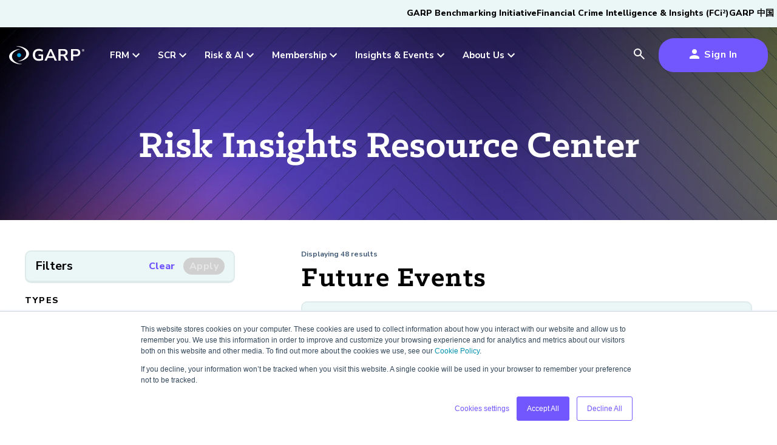

--- FILE ---
content_type: text/html; charset=UTF-8
request_url: https://www.garp.org/risk-insights-resources?types=chapter_meeting%2Cevent%2Cwebcast
body_size: 36776
content:
<!doctype html><html lang="en"><head>
    <meta charset="utf-8">
    <title>Risk Insights Resource Center | GARP</title>
    <link rel="shortcut icon" href="https://www.garp.org/hubfs/GARP%20Design/common/Favicon_GARP.jpg">
    <meta name="description" content="">
    
    
    
    
    
    <meta name="viewport" content="width=device-width, initial-scale=1">

    
    <meta property="og:description" content="">
    <meta property="og:title" content="Risk Insights Resource Center | GARP">
    <meta name="twitter:description" content="">
    <meta name="twitter:title" content="Risk Insights Resource Center | GARP">

    

    

    <style>
a.cta_button{-moz-box-sizing:content-box !important;-webkit-box-sizing:content-box !important;box-sizing:content-box !important;vertical-align:middle}.hs-breadcrumb-menu{list-style-type:none;margin:0px 0px 0px 0px;padding:0px 0px 0px 0px}.hs-breadcrumb-menu-item{float:left;padding:10px 0px 10px 10px}.hs-breadcrumb-menu-divider:before{content:'›';padding-left:10px}.hs-featured-image-link{border:0}.hs-featured-image{float:right;margin:0 0 20px 20px;max-width:50%}@media (max-width: 568px){.hs-featured-image{float:none;margin:0;width:100%;max-width:100%}}.hs-screen-reader-text{clip:rect(1px, 1px, 1px, 1px);height:1px;overflow:hidden;position:absolute !important;width:1px}
</style>

<link rel="stylesheet" href="https://www.garp.org/hubfs/hub_generated/template_assets/1/169772864423/1768587565584/template_main.min.css">
<link rel="stylesheet" href="https://www.garp.org/hubfs/hub_generated/template_assets/1/169772864422/1768587562502/template_theme-overrides.min.css">
<link rel="stylesheet" href="https://www.garp.org/hubfs/newbreed-assets/slick.css">
<link rel="stylesheet" href="https://www.garp.org/hubfs/hub_generated/template_assets/1/187281969817/1768587562402/template__garp_slider_banner_shared_styles.min.css">
<link rel="stylesheet" href="https://www.garp.org/hubfs/hub_generated/module_assets/1/172416718871/1765804010381/module_garp_header.min.css">
<link rel="stylesheet" href="https://www.garp.org/hubfs/hub_generated/module_assets/1/169769447459/1751998796849/module_garp_rich_text.min.css">

  <style>
    #hs_cos_wrapper_dnd_area-module-2 .m_garp_rich_text { margin-bottom:0px; }

  </style>

<link rel="stylesheet" href="https://www.garp.org/hubfs/hub_generated/module_assets/1/176486952077/1762872354895/module_garp_content_filtered.min.css">
<style>
@font-face {
  font-family: "Klinic Slab";
  src: url("https://www.garp.org/hubfs/KlinicSlabBold.woff") format("woff");
  font-display: swap;
  font-weight: 700;
}

@font-face {
  font-family: "Klinic Slab";
  src: url("https://www.garp.org/hubfs/KlinicSlabBold.woff") format("woff");
  font-display: swap;
  font-weight: 700;
}
</style>

<!-- Editor Styles -->
<style id="hs_editor_style" type="text/css">
.dnd_area-row-0-max-width-section-centering > .row-fluid {
  max-width: 1000px !important;
  margin-left: auto !important;
  margin-right: auto !important;
}
/* HubSpot Non-stacked Media Query Styles */
@media (min-width:768px) {
  .dnd_area-row-0-vertical-alignment > .row-fluid {
    display: -ms-flexbox !important;
    -ms-flex-direction: row;
    display: flex !important;
    flex-direction: row;
  }
  .dnd_area-module-2-vertical-alignment {
    display: -ms-flexbox !important;
    -ms-flex-direction: column !important;
    -ms-flex-pack: center !important;
    display: flex !important;
    flex-direction: column !important;
    justify-content: center !important;
  }
  .dnd_area-module-2-vertical-alignment > div {
    flex-shrink: 0 !important;
  }
}
/* HubSpot Styles (default) */
.dnd_area-row-0-padding {
  padding-top: 180px !important;
}
.dnd_area-row-0-background-layers {
  background-image: url('https://www.garp.org/hs-fs/hubfs/GARP%20Design/membership/image/bckgd-dark-gradient-4.png?width=2000&height=1252.5') !important;
  background-position: center center !important;
  background-size: cover !important;
  background-repeat: no-repeat !important;
}
.dnd_area-row-1-padding {
  padding-top: 40px !important;
}
/* HubSpot Styles (mobile) */
@media (max-width: 767px) {
  .dnd_area-row-0-padding {
    padding-top: 150px !important;
    padding-bottom: 30px !important;
  }
}
</style>
<style>
  @font-face {
    font-family: "Nunito Sans";
    font-weight: 800;
    font-style: normal;
    font-display: swap;
    src: url("/_hcms/googlefonts/Nunito_Sans/800.woff2") format("woff2"), url("/_hcms/googlefonts/Nunito_Sans/800.woff") format("woff");
  }
  @font-face {
    font-family: "Nunito Sans";
    font-weight: 900;
    font-style: normal;
    font-display: swap;
    src: url("/_hcms/googlefonts/Nunito_Sans/900.woff2") format("woff2"), url("/_hcms/googlefonts/Nunito_Sans/900.woff") format("woff");
  }
  @font-face {
    font-family: "Nunito Sans";
    font-weight: 700;
    font-style: normal;
    font-display: swap;
    src: url("/_hcms/googlefonts/Nunito_Sans/700.woff2") format("woff2"), url("/_hcms/googlefonts/Nunito_Sans/700.woff") format("woff");
  }
  @font-face {
    font-family: "Nunito Sans";
    font-weight: 400;
    font-style: normal;
    font-display: swap;
    src: url("/_hcms/googlefonts/Nunito_Sans/regular.woff2") format("woff2"), url("/_hcms/googlefonts/Nunito_Sans/regular.woff") format("woff");
  }
  @font-face {
    font-family: "Nunito Sans";
    font-weight: 700;
    font-style: normal;
    font-display: swap;
    src: url("/_hcms/googlefonts/Nunito_Sans/700.woff2") format("woff2"), url("/_hcms/googlefonts/Nunito_Sans/700.woff") format("woff");
  }
</style>

    


    
<!--  Added by GoogleTagManager integration -->
<script>
var _hsp = window._hsp = window._hsp || [];
window.dataLayer = window.dataLayer || [];
function gtag(){dataLayer.push(arguments);}

var useGoogleConsentModeV2 = true;
var waitForUpdateMillis = 1000;



var hsLoadGtm = function loadGtm() {
    if(window._hsGtmLoadOnce) {
      return;
    }

    if (useGoogleConsentModeV2) {

      gtag('set','developer_id.dZTQ1Zm',true);

      gtag('consent', 'default', {
      'ad_storage': 'denied',
      'analytics_storage': 'denied',
      'ad_user_data': 'denied',
      'ad_personalization': 'denied',
      'wait_for_update': waitForUpdateMillis
      });

      _hsp.push(['useGoogleConsentModeV2'])
    }

    (function(w,d,s,l,i){w[l]=w[l]||[];w[l].push({'gtm.start':
    new Date().getTime(),event:'gtm.js'});var f=d.getElementsByTagName(s)[0],
    j=d.createElement(s),dl=l!='dataLayer'?'&l='+l:'';j.async=true;j.src=
    'https://www.googletagmanager.com/gtm.js?id='+i+dl;f.parentNode.insertBefore(j,f);
    })(window,document,'script','dataLayer','GTM-5KKRHDG');

    window._hsGtmLoadOnce = true;
};

_hsp.push(['addPrivacyConsentListener', function(consent){
  if(consent.allowed || (consent.categories && consent.categories.analytics)){
    hsLoadGtm();
  }
}]);

</script>

<!-- /Added by GoogleTagManager integration -->

    <link rel="canonical" href="https://www.garp.org/risk-insights-resources">

<!-- Custom header -->
<link href="https://www.garp.org/hubfs/Favicon_Hurricane_32px.png" rel="shortcut icon" type="image/x-icon">
<script src="https://www.garp.org/hubfs/Website/Common/Javascript/jquery-3.6.4.min.js"></script>

<script>
  var currentURL = document.URL;
  var newURL = currentURL.split('/#!');
  if(typeof newURL[1] !== 'undefined'){
    if(newURL[1].length > 0){
      window.location = "https://www.garp.org" + newURL[1];
    }
  }
</script>

<script>
  var currentURL = document.URL;
  var newURL = currentURL.split('//garp.org');
  if(typeof newURL[1] !== 'undefined'){
    if(newURL[1].length > 0){
      window.location = "https://www.garp.org" + newURL[1];
    }
  }
  
</script>
<!-- /Custom header -->
<meta property="og:url" content="https://www.garp.org/risk-insights-resources">
<meta name="twitter:card" content="summary">
<meta http-equiv="content-language" content="en">






    
    
    
  <meta name="generator" content="HubSpot"></head>
  <body>
<!--  Added by GoogleTagManager integration -->
<noscript><iframe src="https://www.googletagmanager.com/ns.html?id=GTM-5KKRHDG" height="0" width="0" style="display:none;visibility:hidden"></iframe></noscript>

<!-- /Added by GoogleTagManager integration -->

     
    <a href="#main-content" class="header__skip">Skip to content</a>
    
    <div class="body-wrapper   hs-content-id-182410207096 hs-site-page page    has-banner ">
      
      
      
        
          <div id="hs_cos_wrapper_module_174284702222820" class="hs_cos_wrapper hs_cos_wrapper_widget hs_cos_wrapper_type_module" style="" data-hs-cos-general-type="widget" data-hs-cos-type="module">

 
<section class="garp_slider_banner_global_hubDB module_174284702222820 garp_slider_banner_shared_class">
  <div class="inner">
    
    <div class="slide count_1">
     
      
    
    </div>

    <!-- close -->
    <div class="close">
      <span class="closebanner" aria-label="close">
        
        <svg width="16" height="16" viewbox="0 0 16 16" fill="none" xmlns="http://www.w3.org/2000/svg">
<path d="M1.6 16L0 14.4L6.4 8L0 1.6L1.6 0L8 6.4L14.4 0L16 1.6L9.6 8L16 14.4L14.4 16L8 9.6L1.6 16Z" fill="white" />
</svg>
       
</span>
    </div>
  </div>
</section>
<span class="debugging" style="display:none;">
Current time: 1769011026072 | Jan 21, 2026 10:57:06 AM<br>
 
    <strong>SCR<sup>®</sup>, RAI<sup>™</sup>, and FRM<sup>®</sup> Exam Updates Beginning May 1</strong><br>
    Start date: 1744761600000 | Apr 15, 2025 8:00:00 PM<br>
    End date: 1746748800000 | May 8, 2025 8:00:00 PM<br><br>

</span>
</div>
        
        <div data-global-resource-path="Garp Design/templates/partials/garp-sup-header.html">

<nav id="garp_sup_nav">
  <ul class="animation_underline">
    <li>
      <a href="/garp-benchmarking-initiative" target="_blank">GARP Benchmarking Initiative</a>  
    </li>  
    <li>
      <a href="https://www.fci2.com" target="_blank">Financial Crime Intelligence &amp; Insights (FCi<sup>2</sup>)</a>  
    </li>  
    <li>
      <a href="/china" target="_blank">GARP 中国</a>
    </li>  
  </ul>
</nav>

<style>  
#garp_sup_nav {
  padding: 12px 5px 0;
  background-color: #EBF6F6;
  height: 45px;
  z-index: 1;
  position: relative;
}
  
@media (max-width: 1023px) {
  #garp_sup_nav {
    display: none;
  }  
}

#garp_sup_nav > ul {
  padding: 0;
  margin: 0 auto;
  width: 100%;
  max-width: 1280px;
  display: flex;
  justify-content: flex-end;
  align-items: baseline;
  gap: 20px;
}

#garp_sup_nav > ul > li {
  display: inline;
}

#garp_sup_nav > ul > li > a {
  color: #000;
  font-size: 14px;
}  
</style></div>
        <div id="hs_cos_wrapper_module_172114366688622" class="hs_cos_wrapper hs_cos_wrapper_widget hs_cos_wrapper_type_module" style="" data-hs-cos-general-type="widget" data-hs-cos-type="module">




  




<header id="garp_nav" class="header">

  
  
    <nav class="main_nav">
      <div class="main_nav_container">
        <a href="/" style="margin-right: 30px;" aria-label="garp-link">
          <svg id="garp_logo" xmlns="http://www.w3.org/2000/svg" height="30px" viewbox="0 0 182.1 44.06" style="overflow: visible;">
            <g id="hurricane">
              <path class="svg_logo_dot" d="M29.03,21.93c0,2.7-2.18,4.89-4.88,4.89c-2.7,0-4.89-2.19-4.89-4.89c0-2.7,2.19-4.88,4.89-4.88    C26.84,17.05,29.03,19.23,29.03,21.93" />
              <path class="svg_logo_text" d="M30.06,43.53c-12.4-1.43-23.2-8.84-23.2-18.33c0-8.31,8.6-14.93,18.75-17.51c0,0,0.34-0.08,0.33-0.32    c-0.01-0.28-0.33-0.24-0.33-0.24C12.73,8.44,0,15.66,0,25.5c0,10.72,15.03,18.57,29.35,18.57c0.24,0,0.48,0,0.71-0.01    c0.38-0.02,0.35-0.28,0.35-0.28C30.41,43.55,30.06,43.53,30.06,43.53z" />
              <path class="svg_logo_text" d="M18.21,0.53c12.4,1.43,23.2,8.84,23.2,18.33c0,8.31-8.6,14.93-18.75,17.51c0,0-0.34,0.08-0.33,0.32    c0.01,0.28,0.33,0.24,0.33,0.24c12.88-1.31,25.61-8.53,25.61-18.37C48.27,7.85,33.25,0,18.92,0c-0.24,0-0.48,0-0.71,0.01    c-0.38,0.02-0.35,0.28-0.35,0.28C17.86,0.52,18.21,0.53,18.21,0.53z" />
            </g>
            <g>
              <path class="svg_logo_text" d="M71.97,35.69c-3.17,0-5.84-0.58-8.02-1.76c-2.18-1.17-3.84-2.83-4.98-4.99c-1.14-2.15-1.71-4.71-1.71-7.66     c0-2.98,0.58-5.55,1.75-7.72c1.16-2.17,2.84-3.84,5.04-5.03c2.19-1.18,4.82-1.78,7.88-1.78c2,0,3.88,0.29,5.65,0.86     c1.76,0.57,3.22,1.36,4.39,2.37l-1.75,3.99c-1.27-0.98-2.57-1.69-3.9-2.11c-1.33-0.43-2.79-0.64-4.39-0.64     c-3.03,0-5.33,0.87-6.88,2.59c-1.56,1.73-2.34,4.22-2.34,7.46c0,3.27,0.8,5.76,2.4,7.46c1.6,1.7,3.97,2.55,7.11,2.55     c0.89,0,1.81-0.07,2.74-0.22c0.93-0.15,1.86-0.36,2.78-0.66v-6.54h-6.58v-3.79h10.93v13.53c-1.33,0.64-2.9,1.14-4.71,1.52     C75.56,35.5,73.76,35.69,71.97,35.69z" />
              <path class="svg_logo_text" d="M85.54,35.29L98.49,7.16h4.26l12.96,28.13h-5.28l-2.84-6.5H93.62l-2.8,6.5H85.54z M100.56,12.7L95.4,24.71     h10.4l-5.16-12.01H100.56z" />
              <path class="svg_logo_text" d="M119.33,35.29V7.16h12.43c3.14,0,5.56,0.74,7.27,2.21c1.71,1.48,2.56,3.54,2.56,6.2     c0,2.1-0.56,3.84-1.66,5.21c-1.11,1.37-2.71,2.29-4.79,2.77c1.38,0.43,2.52,1.45,3.41,3.07l4.79,8.66h-5.73l-4.95-8.98     c-0.49-0.88-1.06-1.48-1.73-1.8c-0.66-0.32-1.51-0.48-2.54-0.48h-3.86v11.25H119.33z M124.53,20.24h6.34     c3.79,0,5.69-1.52,5.69-4.55c0-3.01-1.9-4.51-5.69-4.51h-6.34V20.24z" />
              <path class="svg_logo_text" d="M149.9,35.29V7.16h12.43c3.14,0,5.56,0.77,7.27,2.31c1.71,1.54,2.56,3.7,2.56,6.46s-0.85,4.93-2.56,6.48     c-1.71,1.56-4.13,2.33-7.27,2.33h-7.23v10.53H149.9z M155.1,20.72h6.42c3.74,0,5.6-1.6,5.6-4.79c0-3.17-1.87-4.75-5.6-4.75h-6.42     V20.72z" />
              <path class="svg_logo_text" d="M179.04,13.28c-0.43,0-0.84-0.08-1.21-0.23c-0.37-0.15-0.7-0.37-0.98-0.65c-0.28-0.28-0.49-0.6-0.65-0.97     c-0.15-0.37-0.23-0.78-0.23-1.21c0-0.43,0.08-0.84,0.23-1.21c0.15-0.37,0.37-0.69,0.65-0.97c0.28-0.28,0.61-0.5,0.98-0.65     c0.37-0.15,0.77-0.23,1.21-0.23c0.44,0,0.84,0.08,1.21,0.23c0.37,0.15,0.69,0.37,0.97,0.65c0.28,0.28,0.5,0.6,0.65,0.97     c0.15,0.37,0.23,0.77,0.23,1.21c0,0.43-0.08,0.84-0.23,1.21c-0.15,0.37-0.37,0.7-0.65,0.97c-0.28,0.28-0.6,0.49-0.97,0.65     C179.88,13.2,179.48,13.28,179.04,13.28z M179.04,12.87c0.38,0,0.73-0.07,1.05-0.2c0.32-0.13,0.6-0.32,0.83-0.56     c0.24-0.24,0.42-0.52,0.55-0.85s0.2-0.67,0.2-1.05c0-0.5-0.11-0.95-0.34-1.35c-0.23-0.4-0.54-0.72-0.94-0.95     c-0.4-0.23-0.85-0.35-1.35-0.35c-0.38,0-0.73,0.07-1.04,0.2c-0.32,0.13-0.6,0.32-0.84,0.56c-0.24,0.24-0.43,0.52-0.56,0.84     c-0.13,0.32-0.2,0.67-0.2,1.05c0,0.38,0.07,0.73,0.2,1.05c0.13,0.32,0.32,0.6,0.56,0.85c0.24,0.24,0.52,0.43,0.84,0.56     C178.32,12.8,178.66,12.87,179.04,12.87z M177.78,12V8.43h1.5c0.39,0,0.69,0.09,0.9,0.28c0.21,0.19,0.31,0.44,0.31,0.76     c0,0.26-0.07,0.47-0.2,0.63c-0.13,0.16-0.32,0.27-0.56,0.33c0.1,0.03,0.19,0.09,0.26,0.18c0.07,0.09,0.13,0.21,0.17,0.36     l0.37,1.03h-0.69l-0.37-1.08c-0.05-0.13-0.12-0.22-0.21-0.26c-0.09-0.04-0.21-0.07-0.34-0.07h-0.45V12H177.78z M178.45,10.06     h0.74c0.43,0,0.65-0.19,0.65-0.56c0-0.37-0.22-0.56-0.65-0.56h-0.74V10.06z" />
            </g>
          </svg>
        </a>
        
          <div class="nav_hover">
            <span>FRM <span><svg xmlns="http://www.w3.org/2000/svg" height="24px" viewbox="0 0 24 24" width="24px"><path d="M0 0h24v24H0z" fill="none" /><path d="M16.59 8.59L12 13.17 7.41 8.59 6 10l6 6 6-6z" /></svg></span> </span>
            <div class="menu_container">
              <div class="grid_4">
                <div class="blue">
                  <h5><img src="https://www.garp.org/hs-fs/hubfs/Website/Logos/GARP%20FRM%20Logo%20-%20Knockout.png?width=125&amp;height=38&amp;name=GARP%20FRM%20Logo%20-%20Knockout.png" width="125" height="38" loading="lazy" alt="GARP FRM Logo - Knockout" style="height: auto; max-width: 100%; width: 125px;" srcset="https://www.garp.org/hs-fs/hubfs/Website/Logos/GARP%20FRM%20Logo%20-%20Knockout.png?width=63&amp;height=19&amp;name=GARP%20FRM%20Logo%20-%20Knockout.png 63w, https://www.garp.org/hs-fs/hubfs/Website/Logos/GARP%20FRM%20Logo%20-%20Knockout.png?width=125&amp;height=38&amp;name=GARP%20FRM%20Logo%20-%20Knockout.png 125w, https://www.garp.org/hs-fs/hubfs/Website/Logos/GARP%20FRM%20Logo%20-%20Knockout.png?width=188&amp;height=57&amp;name=GARP%20FRM%20Logo%20-%20Knockout.png 188w, https://www.garp.org/hs-fs/hubfs/Website/Logos/GARP%20FRM%20Logo%20-%20Knockout.png?width=250&amp;height=76&amp;name=GARP%20FRM%20Logo%20-%20Knockout.png 250w, https://www.garp.org/hs-fs/hubfs/Website/Logos/GARP%20FRM%20Logo%20-%20Knockout.png?width=313&amp;height=95&amp;name=GARP%20FRM%20Logo%20-%20Knockout.png 313w, https://www.garp.org/hs-fs/hubfs/Website/Logos/GARP%20FRM%20Logo%20-%20Knockout.png?width=375&amp;height=114&amp;name=GARP%20FRM%20Logo%20-%20Knockout.png 375w" sizes="(max-width: 125px) 100vw, 125px"></h5>
<h5>Financial Risk Manager (<span style="color: #00a2dd;">FRM<sup>®</sup></span>) Certification</h5>
<p>The mark of excellence in managing financial risk</p>
                  
                    
                    
                    <a class="button" href="https://my.garp.org/sfdcApp#!/registration/frm" target="_blank" rel="noopener">
                      Register Now
                    </a>
                  
                </div>
                 
                  <div>
                    <h5>
                      FRM Certification
                    </h5>
                    <ul class="animation_underline">
                       
                        <li>
                          <a href="https://www.garp.org/frm">Overview</a>
                        </li>
                       
                        <li>
                          <a href="https://www.garp.org/frm/program-exams">Program and Exams</a>
                        </li>
                       
                        <li>
                          <a href="https://www.garp.org/frm/fees-payments">Fees and Payments</a>
                        </li>
                       
                        <li>
                          <a href="https://www.garp.org/frm/exam-logistics">Exam Logistics</a>
                        </li>
                       
                        <li>
                          <a href="https://www.garp.org/frm/exam-policies">Exam Policies</a>
                        </li>
                      
                    </ul>
                  </div>
                 
                  <div>
                    <h5>
                      FRM Resources
                    </h5>
                    <ul class="animation_underline">
                       
                        <li>
                          <a href="https://www.garp.org/frm/study-materials">Study Materials</a>
                        </li>
                       
                        <li>
                          <a href="https://www.garp.org/frm/frequently-asked-questions">FAQs</a>
                        </li>
                       
                        <li>
                          <a href="https://www.garp.org/cpd">Continuing Professional Development (CPD)</a>
                        </li>
                      
                    </ul>
                  </div>
                
                  
                
                  <div class="promo_box">
                    
                    
                    <a href="https://www.garp.org/landing/frm-candidate-guide">
                    <div>
                    	
                        
                        <img src="https://www.garp.org/hubfs/GARP%20Design/frm/image/study-materials/2026/frm-cg-26-nav.jpg" alt="" loading="">
                      
                    </div>
                    <div>
                      <h4 style="font-size: 20px;">2026&nbsp;FRM Candidate Guide</h4>
                      <span class="button_secondary">
                        Download Now
                      </span>
                    </div>
                    </a>
                  </div>
                
              </div>
            </div>
          </div>
        
          <div class="nav_hover">
            <span>SCR <span><svg xmlns="http://www.w3.org/2000/svg" height="24px" viewbox="0 0 24 24" width="24px"><path d="M0 0h24v24H0z" fill="none" /><path d="M16.59 8.59L12 13.17 7.41 8.59 6 10l6 6 6-6z" /></svg></span> </span>
            <div class="menu_container">
              <div class="grid_4">
                <div class="yellow">
                  <h5><img src="https://www.garp.org/hs-fs/hubfs/Website/Logos/GARP%20SCR%20Logo%20-%20Knockout.png?width=125&amp;height=38&amp;name=GARP%20SCR%20Logo%20-%20Knockout.png" width="125" height="38" loading="lazy" alt="GARP SCR Logo - Knockout" style="height: auto; max-width: 100%; width: 125px;" srcset="https://www.garp.org/hs-fs/hubfs/Website/Logos/GARP%20SCR%20Logo%20-%20Knockout.png?width=63&amp;height=19&amp;name=GARP%20SCR%20Logo%20-%20Knockout.png 63w, https://www.garp.org/hs-fs/hubfs/Website/Logos/GARP%20SCR%20Logo%20-%20Knockout.png?width=125&amp;height=38&amp;name=GARP%20SCR%20Logo%20-%20Knockout.png 125w, https://www.garp.org/hs-fs/hubfs/Website/Logos/GARP%20SCR%20Logo%20-%20Knockout.png?width=188&amp;height=57&amp;name=GARP%20SCR%20Logo%20-%20Knockout.png 188w, https://www.garp.org/hs-fs/hubfs/Website/Logos/GARP%20SCR%20Logo%20-%20Knockout.png?width=250&amp;height=76&amp;name=GARP%20SCR%20Logo%20-%20Knockout.png 250w, https://www.garp.org/hs-fs/hubfs/Website/Logos/GARP%20SCR%20Logo%20-%20Knockout.png?width=313&amp;height=95&amp;name=GARP%20SCR%20Logo%20-%20Knockout.png 313w, https://www.garp.org/hs-fs/hubfs/Website/Logos/GARP%20SCR%20Logo%20-%20Knockout.png?width=375&amp;height=114&amp;name=GARP%20SCR%20Logo%20-%20Knockout.png 375w" sizes="(max-width: 125px) 100vw, 125px"></h5>
<h5>Sustainability and Climate Risk (<span style="color: #fbb515;">SCR<sup>®</sup></span>) Certificate</h5>
<p>Your impact in climate risk starts here</p>
                  
                    
                    
                    <a class="button" href="https://my.garp.org/sfdcApp#!/registration/scr" target="_blank" rel="noopener">
                      Register Now
                    </a>
                  
                </div>
                 
                  <div>
                    <h5>
                      SCR Certificate
                    </h5>
                    <ul class="animation_underline">
                       
                        <li>
                          <a href="https://www.garp.org/scr">Overview</a>
                        </li>
                       
                        <li>
                          <a href="https://www.garp.org/scr/program-exam">Program and Exam</a>
                        </li>
                       
                        <li>
                          <a href="https://www.garp.org/scr/fees-payments">Fees and Payments</a>
                        </li>
                       
                        <li>
                          <a href="https://www.garp.org/scr/exam-logistics">Exam Logistics</a>
                        </li>
                       
                        <li>
                          <a href="https://www.garp.org/scr/exam-policies">Exam Policies</a>
                        </li>
                      
                    </ul>
                  </div>
                 
                  <div>
                    <h5>
                      SCR Resources
                    </h5>
                    <ul class="animation_underline">
                       
                        <li>
                          <a href="https://www.garp.org/scr/study-materials">Study Materials</a>
                        </li>
                       
                        <li>
                          <a href="https://www.garp.org/scr/frequently-asked-questions">FAQs</a>
                        </li>
                       
                        <li>
                          <a href="https://www.garp.org/cpd">Continuing Professional Development (CPD)</a>
                        </li>
                      
                    </ul>
                  </div>
                
                  
                
                  <div class="promo_box">
                    
                    
                    <a href="https://www.garp.org/landing/scr-candidate-guide">
                    <div>
                    	
                        
                        <img src="https://www.garp.org/hubfs/GARP%20Design/scr/image/study-materials/2026/scr-cg-26-nav.jpg" alt="" loading="">
                      
                    </div>
                    <div>
                      <h4 style="font-size: 20px;">2026&nbsp;SCR Candidate Guide</h4>
                      <span class="button_secondary">
                        Download Now
                      </span>
                    </div>
                    </a>
                  </div>
                
              </div>
            </div>
          </div>
        
          <div class="nav_hover">
            <span>Risk &amp; AI <span><svg xmlns="http://www.w3.org/2000/svg" height="24px" viewbox="0 0 24 24" width="24px"><path d="M0 0h24v24H0z" fill="none" /><path d="M16.59 8.59L12 13.17 7.41 8.59 6 10l6 6 6-6z" /></svg></span> </span>
            <div class="menu_container">
              <div class="grid_4">
                <div class="gradient">
                  <h5><img src="https://www.garp.org/hs-fs/hubfs/Website/Logos/RAI-short-knockout-v3.png?width=115&amp;height=38&amp;name=RAI-short-knockout-v3.png" width="115" height="38" loading="lazy" alt="RAI-short-knockout-v3" style="height: auto; max-width: 100%; width: 115px;" srcset="https://www.garp.org/hs-fs/hubfs/Website/Logos/RAI-short-knockout-v3.png?width=58&amp;height=19&amp;name=RAI-short-knockout-v3.png 58w, https://www.garp.org/hs-fs/hubfs/Website/Logos/RAI-short-knockout-v3.png?width=115&amp;height=38&amp;name=RAI-short-knockout-v3.png 115w, https://www.garp.org/hs-fs/hubfs/Website/Logos/RAI-short-knockout-v3.png?width=173&amp;height=57&amp;name=RAI-short-knockout-v3.png 173w, https://www.garp.org/hs-fs/hubfs/Website/Logos/RAI-short-knockout-v3.png?width=230&amp;height=76&amp;name=RAI-short-knockout-v3.png 230w, https://www.garp.org/hs-fs/hubfs/Website/Logos/RAI-short-knockout-v3.png?width=288&amp;height=95&amp;name=RAI-short-knockout-v3.png 288w, https://www.garp.org/hs-fs/hubfs/Website/Logos/RAI-short-knockout-v3.png?width=345&amp;height=114&amp;name=RAI-short-knockout-v3.png 345w" sizes="(max-width: 115px) 100vw, 115px"></h5>
<h5>Risk and AI (<span style="color: #ff8b00;">R</span><span style="color: #446df6;">AI<span style="color: #ffffff;"><sup>™</sup></span></span>) Certificate</h5>
<p>Master the fundamentals of AI risk</p>
                  
                    
                    
                    <a class="button" href="https://my.garp.org/sfdcApp#!/registration/rai" target="_blank" rel="noopener">
                      Register Now
                    </a>
                  
                </div>
                 
                  <div>
                    <h5>
                      RAI Certificate
                    </h5>
                    <ul class="animation_underline">
                       
                        <li>
                          <a href="https://www.garp.org/rai">Overview</a>
                        </li>
                       
                        <li>
                          <a href="https://www.garp.org/rai/program-exam">Program and Exam</a>
                        </li>
                       
                        <li>
                          <a href="https://www.garp.org/rai/fees-payments">Fees and Payments</a>
                        </li>
                       
                        <li>
                          <a href="https://www.garp.org/rai/exam-logistics">Exam Logistics</a>
                        </li>
                       
                        <li>
                          <a href="https://www.garp.org/rai/exam-policies">Exam Policies</a>
                        </li>
                      
                    </ul>
                  </div>
                 
                  <div>
                    <h5>
                      RAI Resources
                    </h5>
                    <ul class="animation_underline">
                       
                        <li>
                          <a href="https://www.garp.org/rai/study-materials">Study Materials</a>
                        </li>
                       
                        <li>
                          <a href="https://www.garp.org/rai/frequently-asked-questions">FAQs</a>
                        </li>
                       
                        <li>
                          <a href="https://www.garp.org/cpd">Continuing Professional Development (CPD)</a>
                        </li>
                      
                    </ul>
                  </div>
                
                  
                
                  <div class="promo_box">
                    
                    
                    <a href="https://www-garp-org.sandbox.hs-sites.com/landing/rai-candidate-guide">
                    <div>
                    	
                        
                        <img src="https://www.garp.org/hubfs/GARP%20Design/risk-ai/image/study-materials/2026/rai-cg-26-nav.jpg" alt="" loading="">
                      
                    </div>
                    <div>
                      <h4 style="font-size: 20px;">2026&nbsp;RAI Candidate Guide</h4>
                      <span class="button_secondary">
                        Download Now
                      </span>
                    </div>
                    </a>
                  </div>
                
              </div>
            </div>
          </div>
        
          <div class="nav_hover">
            <span>Membership <span><svg xmlns="http://www.w3.org/2000/svg" height="24px" viewbox="0 0 24 24" width="24px"><path d="M0 0h24v24H0z" fill="none" /><path d="M16.59 8.59L12 13.17 7.41 8.59 6 10l6 6 6-6z" /></svg></span> </span>
            <div class="menu_container">
              <div class="grid_4">
                <div class="purple">
                  <h5>GARP Membership</h5>
<p>Join the world's largest community of risk leaders</p>
                  
                    
                    
                    <a class="button" href="https://my.garp.org/sfdcApp#!/registration/membership" target="_blank" rel="noopener">
                      Become a Member
                    </a>
                  
                </div>
                 
                  <div>
                    <h5>
                      Membership
                    </h5>
                    <ul class="animation_underline">
                       
                        <li>
                          <a href="https://www.garp.org/membership">Overview</a>
                        </li>
                       
                        <li>
                          <a href="https://www.garp.org/membership/professional-chapters">Professional Chapters</a>
                        </li>
                       
                        <li>
                          <a href="https://www.garp.org/membership/volunteer">Volunteer Opportunites</a>
                        </li>
                       
                        <li>
                          <a href="https://my.garp.org/sfdcApp#!/public_directory" target="_blank">Certification/Certificate Holder Directory</a>
                        </li>
                      
                    </ul>
                  </div>
                 
                  <div>
                    <h5>
                      Professional Development
                    </h5>
                    <ul class="animation_underline">
                       
                        <li>
                          <a href="https://www.garp.org/membership/risk-career-center">Risk Career Center</a>
                        </li>
                      
                    </ul>
                  </div>
                
                  
                
                  <div class="promo_box">
                    
                    
                    <a href="https://www.garp.org/white-paper/2024-risk-careers-survey">
                    <div>
                    	
                        
                        <img src="https://www.garp.org/hubfs/GARP%20Design/membership/image/membership-nav.jpg" alt="" loading="">
                      
                    </div>
                    <div>
                      <h4 style="font-size: 20px;">2024 Risk Careers Survey: Global Report</h4>
                      <span class="button_secondary">
                        Explore Now
                      </span>
                    </div>
                    </a>
                  </div>
                
              </div>
            </div>
          </div>
        
          <div class="nav_hover">
            <span>Insights &amp; Events <span><svg xmlns="http://www.w3.org/2000/svg" height="24px" viewbox="0 0 24 24" width="24px"><path d="M0 0h24v24H0z" fill="none" /><path d="M16.59 8.59L12 13.17 7.41 8.59 6 10l6 6 6-6z" /></svg></span> </span>
            <div class="menu_container">
              <div class="grid_4">
                <div class="purple">
                  <h5>Insights and Events</h5>
<p>Our new resource hub Risk Insights (formerly Risk Intelligence) keeps GARP Members informed with content across financial risk, AI, and sustainability and climate.</p>
                  
                    
                    
                    <a class="button" href="https://www.garp.org/risk-insights">
                      Explore All
                    </a>
                  
                </div>
                 
                  <div>
                    <h5>
                      Risk Insights
                    </h5>
                    <ul class="animation_underline">
                       
                        <li>
                          <a href="https://www.garp.org/financial-risk">Financial Risk</a>
                        </li>
                       
                        <li>
                          <a href="https://www.garp.org/sustainability-climate-risk">Sustainability and Climate</a>
                        </li>
                       
                        <li>
                          <a href="https://www.garp.org/artificial-intelligence-risk">Risk and Artificial Intelligence</a>
                        </li>
                      
                    </ul>
                  </div>
                 
                  <div>
                    <h5>
                      Content Type
                    </h5>
                    <ul class="animation_underline">
                       
                        <li>
                          <a href="https://www.garp.org/risk-insights-resources?types=article">Articles</a>
                        </li>
                       
                        <li>
                          <a href="https://www.garp.org/risk-insights-resources?types=podcast">Podcasts</a>
                        </li>
                       
                        <li>
                          <a href="https://www.garp.org/risk-insights-resources?types=article%2Cpodcast%2Cresource%2Cwebcast%2Cwhite_paper">View All</a>
                        </li>
                      
                    </ul>
                  </div>
                 
                  <div>
                    <h5>
                      Events
                    </h5>
                    <ul class="animation_underline">
                       
                        <li>
                          <a href="https://www.garp.org/events">Upcoming Events</a>
                        </li>
                       
                        <li>
                          <a href="https://www.garp.org/event/2026-financial-risk-symposium">Financial Risk Symposium</a>
                        </li>
                       
                        <li>
                          <a href="https://www.garp.org/event/2026-climate-nature-symposium">Climate and Nature Risk Symposium</a>
                        </li>
                      
                    </ul>
                  </div>
                
                  
                
              </div>
            </div>
          </div>
        
          <div class="nav_hover">
            <span>About Us <span><svg xmlns="http://www.w3.org/2000/svg" height="24px" viewbox="0 0 24 24" width="24px"><path d="M0 0h24v24H0z" fill="none" /><path d="M16.59 8.59L12 13.17 7.41 8.59 6 10l6 6 6-6z" /></svg></span> </span>
            <div class="menu_container">
              <div class="grid_3">
                <div class="purple">
                  <h5>About GARP</h5>
<p>Learn more about the world's leading professional association for risk managers</p>
                  
                    
                    
                    <a class="button" href="https://www.garp.org/about">
                      Our Story
                    </a>
                  
                </div>
                 
                  <div>
                    <h5>
                      About Us
                    </h5>
                    <ul class="animation_underline">
                       
                        <li>
                          <a href="https://www.garp.org/about">About GARP</a>
                        </li>
                       
                        <li>
                          <a href="https://www.garp.org/about/board-of-trustees">Board of Trustees</a>
                        </li>
                       
                        <li>
                          <a href="https://www.garp.org/sustainability-climate-risk" target="_blank">GARP Risk Institute</a>
                        </li>
                       
                        <li>
                          <a href="https://www.garp.org/about/press-room">Press Room</a>
                        </li>
                       
                        <li>
                          <a href="https://www.garp.org/about/careers-at-garp">Careers at GARP </a>
                        </li>
                       
                        <li>
                          <a href="https://www.garp.org/about/contact-us">Contact Us</a>
                        </li>
                      
                    </ul>
                  </div>
                 
                  <div>
                    <h5>
                      Industry Engagement
                    </h5>
                    <ul class="animation_underline">
                       
                        <li>
                          <a href="https://www.garp.org/students">GARP for Students</a>
                        </li>
                       
                        <li>
                          <a href="https://www.garp.org/about/university-outreach">University Outreach</a>
                        </li>
                       
                        <li>
                          <a href="https://www.garp.org/about/corporate-outreach">Corporate Outreach</a>
                        </li>
                       
                        <li>
                          <a href="https://www.garp.org/about/buy-side-risk-managers-forum">Buy Side Risk Managers Forum</a>
                        </li>
                       
                        <li>
                          <a href="https://www.garp.org/garp-benchmarking-initiative" target="_blank">GARP Benchmarking Initiative</a>
                        </li>
                      
                    </ul>
                  </div>
                
                  
                
              </div>
            </div>
          </div>
        
        <div class="tools" style="margin-left: auto;">
          <div id="searchDesktopDropdown">
            <form id="searchFormDesktop" role="search">
              <input role="combobox" aria-expanded="false" type="search" class="hs-search-field__input" name="q" id="searchTxtDesktop" autocomplete="off" aria-autocomplete="list" placeholder="Search">
              <input aria-label="search-icon" type="image" id="searchSubmitDesktop" src="data:image/svg+xml;charset=utf-8,%3Csvg%20xmlns='http://www.w3.org/2000/svg'%20width='24'%20height='24'%3E%3Cg%20fill='none'%20fill-rule='evenodd'%3E%3Crect%20width='24'%20height='24'%20fill='%237257FF'%20rx='12'/%3E%3Cpath%20fill='%23FFF'%20fill-rule='nonzero'%20d='m18.431%2012.394.531-.531-.53-.532-4.8-4.8L13.1%206l-1.06%201.06.532.53%203.519%203.523H5v1.5h11.087L12.57%2016.13l-.532.532%201.06%201.059.531-.531z'/%3E%3C/g%3E%3C/svg%3E">
            </form>
          </div>
          <button onclick="toggleDesktopSearch(this)" aria-label="search icon" class="no-button">
            <svg xmlns="http://www.w3.org/2000/svg" height="24" viewbox="0 -960 960 960" width="24"><path d="M784-120 532-372q-30 24-69 38t-83 14q-109 0-184.5-75.5T120-580q0-109 75.5-184.5T380-840q109 0 184.5 75.5T640-580q0 44-14 83t-38 69l252 252-56 56ZM380-400q75 0 127.5-52.5T560-580q0-75-52.5-127.5T380-760q-75 0-127.5 52.5T200-580q0 75 52.5 127.5T380-400Z" /></svg>
          </button>
          
          <a href="https://my.garp.org/Login" class="button">
            <svg style="margin-left: -4px;" xmlns="http://www.w3.org/2000/svg" height="24px" viewbox="0 0 24 24" width="24px" fill="#ffffff"><path d="M0 0h24v24H0z" fill="none" /><path d="M12 12c2.21 0 4-1.79 4-4s-1.79-4-4-4-4 1.79-4 4 1.79 4 4 4zm0 2c-2.67 0-8 1.34-8 4v2h16v-2c0-2.66-5.33-4-8-4z" /></svg>
            <span style="vertical-align: 6px; color: #ffffff;">Sign In</span>
          </a>
          
        </div>
        
        <div class="nav_hover_background"></div>
        
      </div>
    </nav>
  
    <nav id="mobile_nav" class="mobile_nav">
      <div class="tools">
        <a href="/" style="margin-right: 30px; margin-top: 10px;">
          <svg id="garp_logo" xmlns="http://www.w3.org/2000/svg" height="30px" viewbox="0 0 182.1 44.06" style="overflow: visible;">
            <g id="hurricane">
              <path class="svg_logo_dot" d="M29.03,21.93c0,2.7-2.18,4.89-4.88,4.89c-2.7,0-4.89-2.19-4.89-4.89c0-2.7,2.19-4.88,4.89-4.88    C26.84,17.05,29.03,19.23,29.03,21.93" />
              <path class="svg_logo_text" d="M30.06,43.53c-12.4-1.43-23.2-8.84-23.2-18.33c0-8.31,8.6-14.93,18.75-17.51c0,0,0.34-0.08,0.33-0.32    c-0.01-0.28-0.33-0.24-0.33-0.24C12.73,8.44,0,15.66,0,25.5c0,10.72,15.03,18.57,29.35,18.57c0.24,0,0.48,0,0.71-0.01    c0.38-0.02,0.35-0.28,0.35-0.28C30.41,43.55,30.06,43.53,30.06,43.53z" />
              <path class="svg_logo_text" d="M18.21,0.53c12.4,1.43,23.2,8.84,23.2,18.33c0,8.31-8.6,14.93-18.75,17.51c0,0-0.34,0.08-0.33,0.32    c0.01,0.28,0.33,0.24,0.33,0.24c12.88-1.31,25.61-8.53,25.61-18.37C48.27,7.85,33.25,0,18.92,0c-0.24,0-0.48,0-0.71,0.01    c-0.38,0.02-0.35,0.28-0.35,0.28C17.86,0.52,18.21,0.53,18.21,0.53z" />
            </g>
            <g>
              <path class="svg_logo_text" d="M71.97,35.69c-3.17,0-5.84-0.58-8.02-1.76c-2.18-1.17-3.84-2.83-4.98-4.99c-1.14-2.15-1.71-4.71-1.71-7.66     c0-2.98,0.58-5.55,1.75-7.72c1.16-2.17,2.84-3.84,5.04-5.03c2.19-1.18,4.82-1.78,7.88-1.78c2,0,3.88,0.29,5.65,0.86     c1.76,0.57,3.22,1.36,4.39,2.37l-1.75,3.99c-1.27-0.98-2.57-1.69-3.9-2.11c-1.33-0.43-2.79-0.64-4.39-0.64     c-3.03,0-5.33,0.87-6.88,2.59c-1.56,1.73-2.34,4.22-2.34,7.46c0,3.27,0.8,5.76,2.4,7.46c1.6,1.7,3.97,2.55,7.11,2.55     c0.89,0,1.81-0.07,2.74-0.22c0.93-0.15,1.86-0.36,2.78-0.66v-6.54h-6.58v-3.79h10.93v13.53c-1.33,0.64-2.9,1.14-4.71,1.52     C75.56,35.5,73.76,35.69,71.97,35.69z" />
              <path class="svg_logo_text" d="M85.54,35.29L98.49,7.16h4.26l12.96,28.13h-5.28l-2.84-6.5H93.62l-2.8,6.5H85.54z M100.56,12.7L95.4,24.71     h10.4l-5.16-12.01H100.56z" />
              <path class="svg_logo_text" d="M119.33,35.29V7.16h12.43c3.14,0,5.56,0.74,7.27,2.21c1.71,1.48,2.56,3.54,2.56,6.2     c0,2.1-0.56,3.84-1.66,5.21c-1.11,1.37-2.71,2.29-4.79,2.77c1.38,0.43,2.52,1.45,3.41,3.07l4.79,8.66h-5.73l-4.95-8.98     c-0.49-0.88-1.06-1.48-1.73-1.8c-0.66-0.32-1.51-0.48-2.54-0.48h-3.86v11.25H119.33z M124.53,20.24h6.34     c3.79,0,5.69-1.52,5.69-4.55c0-3.01-1.9-4.51-5.69-4.51h-6.34V20.24z" />
              <path class="svg_logo_text" d="M149.9,35.29V7.16h12.43c3.14,0,5.56,0.77,7.27,2.31c1.71,1.54,2.56,3.7,2.56,6.46s-0.85,4.93-2.56,6.48     c-1.71,1.56-4.13,2.33-7.27,2.33h-7.23v10.53H149.9z M155.1,20.72h6.42c3.74,0,5.6-1.6,5.6-4.79c0-3.17-1.87-4.75-5.6-4.75h-6.42     V20.72z" />
              <path class="svg_logo_text" d="M179.04,13.28c-0.43,0-0.84-0.08-1.21-0.23c-0.37-0.15-0.7-0.37-0.98-0.65c-0.28-0.28-0.49-0.6-0.65-0.97     c-0.15-0.37-0.23-0.78-0.23-1.21c0-0.43,0.08-0.84,0.23-1.21c0.15-0.37,0.37-0.69,0.65-0.97c0.28-0.28,0.61-0.5,0.98-0.65     c0.37-0.15,0.77-0.23,1.21-0.23c0.44,0,0.84,0.08,1.21,0.23c0.37,0.15,0.69,0.37,0.97,0.65c0.28,0.28,0.5,0.6,0.65,0.97     c0.15,0.37,0.23,0.77,0.23,1.21c0,0.43-0.08,0.84-0.23,1.21c-0.15,0.37-0.37,0.7-0.65,0.97c-0.28,0.28-0.6,0.49-0.97,0.65     C179.88,13.2,179.48,13.28,179.04,13.28z M179.04,12.87c0.38,0,0.73-0.07,1.05-0.2c0.32-0.13,0.6-0.32,0.83-0.56     c0.24-0.24,0.42-0.52,0.55-0.85s0.2-0.67,0.2-1.05c0-0.5-0.11-0.95-0.34-1.35c-0.23-0.4-0.54-0.72-0.94-0.95     c-0.4-0.23-0.85-0.35-1.35-0.35c-0.38,0-0.73,0.07-1.04,0.2c-0.32,0.13-0.6,0.32-0.84,0.56c-0.24,0.24-0.43,0.52-0.56,0.84     c-0.13,0.32-0.2,0.67-0.2,1.05c0,0.38,0.07,0.73,0.2,1.05c0.13,0.32,0.32,0.6,0.56,0.85c0.24,0.24,0.52,0.43,0.84,0.56     C178.32,12.8,178.66,12.87,179.04,12.87z M177.78,12V8.43h1.5c0.39,0,0.69,0.09,0.9,0.28c0.21,0.19,0.31,0.44,0.31,0.76     c0,0.26-0.07,0.47-0.2,0.63c-0.13,0.16-0.32,0.27-0.56,0.33c0.1,0.03,0.19,0.09,0.26,0.18c0.07,0.09,0.13,0.21,0.17,0.36     l0.37,1.03h-0.69l-0.37-1.08c-0.05-0.13-0.12-0.22-0.21-0.26c-0.09-0.04-0.21-0.07-0.34-0.07h-0.45V12H177.78z M178.45,10.06     h0.74c0.43,0,0.65-0.19,0.65-0.56c0-0.37-0.22-0.56-0.65-0.56h-0.74V10.06z" />
            </g>
          </svg>
        </a>
        <div style="margin-top: 5px;">
          <button onclick="toggleMobileSearch()" class="no-button">
            <svg xmlns="http://www.w3.org/2000/svg" height="24" viewbox="0 -960 960 960" width="24"><path d="M784-120 532-372q-30 24-69 38t-83 14q-109 0-184.5-75.5T120-580q0-109 75.5-184.5T380-840q109 0 184.5 75.5T640-580q0 44-14 83t-38 69l252 252-56 56ZM380-400q75 0 127.5-52.5T560-580q0-75-52.5-127.5T380-760q-75 0-127.5 52.5T200-580q0 75 52.5 127.5T380-400Z" fill="#000" /></svg>
          </button>
          <span style="border-left:1px solid #000; vertical-align: 5px; margin: 0 2px 0 6px;"></span>
          <button id="menu-icon" onclick="toggleMobileMenu()" class="no-button" style="margin-top: 2px;">
            <div class="bar"></div>
            <div class="bar"></div>
            <div class="bar"></div>
          </button> 
        </div>
      </div>
      <div id="searchMobileDropdown">
        <form id="searchFormMobile">
          <input role="combobox" aria-expanded="false" type="search" class="hs-search-field__input" name="q" id="searchTxtMobile" autocomplete="off" aria-autocomplete="list" placeholder="Search">
          <input type="image" id="searchSubmitMobile" src="data:image/svg+xml;charset=utf-8,%3Csvg%20xmlns='http://www.w3.org/2000/svg'%20width='24'%20height='24'%3E%3Cg%20fill='none'%20fill-rule='evenodd'%3E%3Crect%20width='24'%20height='24'%20fill='%237257FF'%20rx='12'/%3E%3Cpath%20fill='%23FFF'%20fill-rule='nonzero'%20d='m18.431%2012.394.531-.531-.53-.532-4.8-4.8L13.1%206l-1.06%201.06.532.53%203.519%203.523H5v1.5h11.087L12.57%2016.13l-.532.532%201.06%201.059.531-.531z'/%3E%3C/g%3E%3C/svg%3E">
        </form>
      </div>
      <div id="mobile_menu" class="mobile_menu">
        <div class="initial_menu">
          <h4>
            Browse &amp; Explore
          </h4>
          <hr style="height: 1px; border: none; background-color: #979797;">
          
            <button class="no-button" onclick="openSubMenu('frm_menu')">
              FRM
            </button>
            <hr style="height: 1px; border: none; background-color: #979797;">
          
            <button class="no-button" onclick="openSubMenu('scr_menu')">
              SCR
            </button>
            <hr style="height: 1px; border: none; background-color: #979797;">
          
            <button class="no-button" onclick="openSubMenu('ris_menu')">
              Risk &amp; AI
            </button>
            <hr style="height: 1px; border: none; background-color: #979797;">
          
            <button class="no-button" onclick="openSubMenu('mem_menu')">
              Membership
            </button>
            <hr style="height: 1px; border: none; background-color: #979797;">
          
            <button class="no-button" onclick="openSubMenu('ins_menu')">
              Insights &amp; Events
            </button>
            <hr style="height: 1px; border: none; background-color: #979797;">
          
            <button class="no-button" onclick="openSubMenu('abo_menu')">
              About Us
            </button>
            <hr style="height: 1px; border: none; background-color: #979797;">
          
          <div class="extra_links">
            <a href="/garp-benchmarking-initiative" target="_blank">GARP Benchmarking Initative (GBI)</a>  
            <a href="https://www.fci2.com" target="_blank">Financial Crime Intelligence &amp; Insights (FCi<sup>2</sup>)</a>  
            <a href="/china" target="_blank">GARP China</a>  
          </div>
          
            <h4 style="margin-top: 32px;">
              Account
            </h4>
            <a href="https://my.garp.org/Login" class="button" style="color: #fff">
              <svg style="vertical-align:text-bottom; margin-left: -4px;" xmlns="http://www.w3.org/2000/svg" height="24px" viewbox="0 0 24 24" width="24px" fill="#ffffff"><path d="M0 0h24v24H0z" fill="none" /><path d="M12 12c2.21 0 4-1.79 4-4s-1.79-4-4-4-4 1.79-4 4 1.79 4 4 4zm0 2c-2.67 0-8 1.34-8 4v2h16v-2c0-2.66-5.33-4-8-4z" /></svg>
              Sign In
            </a>
          
          
        </div>
        
        <div class="sub_menu">
          
            <div id="frm_menu" style="display: none;">
            <button class="no-button" style="color: #7257ff; font-weight: 700;" onclick="closeSubMenu('frm_menu')">
              <svg xmlns="http://www.w3.org/2000/svg" height="24" viewbox="0 -960 960 960" width="24"><path fill="#7257ff" d="M400-240 160-480l240-240 56 58-142 142h486v80H314l142 142-56 58Z" /></svg><span style="vertical-align: 5px;">Main Menu</span>
            </button>
            <div class="menu_card">
              <h5>Financial Risk Manager (<span style="color: #00a2dd;">FRM<sup>®</sup></span>) Certification</h5>
              
                
                
                <a class="button_secondary" style="display: inline;" href="https://my.garp.org/sfdcApp#!/registration/frm" target="_blank" rel="noopener">
                  Register Now
                </a>
              
            </div>
             
              <h4 style="margin-top: 20px;">
                FRM Certification
              </h4>
               
                <a href="https://www.garp.org/frm">Overview</a>
               
                <a href="https://www.garp.org/frm/program-exams">Program and Exams</a>
               
                <a href="https://www.garp.org/frm/fees-payments">Fees and Payments</a>
               
                <a href="https://www.garp.org/frm/exam-logistics">Exam Logistics</a>
               
                <a href="https://www.garp.org/frm/exam-policies">Exam Policies</a>
              
             
              <h4 style="margin-top: 20px;">
                FRM Resources
              </h4>
               
                <a href="https://www.garp.org/frm/study-materials">Study Materials</a>
               
                <a href="https://www.garp.org/frm/frequently-asked-questions">FAQs</a>
               
                <a href="https://www.garp.org/cpd">Continuing Professional Development (CPD)</a>
              
            
            
            
              <div class="menu_card" style="margin-top: 20px;">
                <h4 style="font-size: 20px;">2026&nbsp;FRM Candidate Guide</h4>
                
                
                <a class="button_secondary" style="display: inline;" href="https://www.garp.org/landing/frm-candidate-guide">
                  Download Now
                </a>
              </div>
            
              
            </div>
          
            <div id="scr_menu" style="display: none;">
            <button class="no-button" style="color: #7257ff; font-weight: 700;" onclick="closeSubMenu('scr_menu')">
              <svg xmlns="http://www.w3.org/2000/svg" height="24" viewbox="0 -960 960 960" width="24"><path fill="#7257ff" d="M400-240 160-480l240-240 56 58-142 142h486v80H314l142 142-56 58Z" /></svg><span style="vertical-align: 5px;">Main Menu</span>
            </button>
            <div class="menu_card">
              <h5>Sustainability and Climate Risk (<span style="color: #fbb515;">SCR<sup>®</sup></span>) Certificate</h5>
              
                
                
                <a class="button_secondary" style="display: inline;" href="https://my.garp.org/sfdcApp#!/registration/scr" target="_blank" rel="noopener">
                  Register Now
                </a>
              
            </div>
             
              <h4 style="margin-top: 20px;">
                SCR Certificate
              </h4>
               
                <a href="https://www.garp.org/scr">Overview</a>
               
                <a href="https://www.garp.org/scr/program-exam">Program and Exam</a>
               
                <a href="https://www.garp.org/scr/fees-payments">Fees and Payments</a>
               
                <a href="https://www.garp.org/scr/exam-logistics">Exam Logistics</a>
               
                <a href="https://www.garp.org/scr/exam-policies">Exam Policies</a>
              
             
              <h4 style="margin-top: 20px;">
                SCR Resources
              </h4>
               
                <a href="https://www.garp.org/scr/study-materials">Study Materials</a>
               
                <a href="https://www.garp.org/scr/frequently-asked-questions">FAQs</a>
               
                <a href="https://www.garp.org/cpd">Continuing Professional Development (CPD)</a>
              
            
            
            
              <div class="menu_card" style="margin-top: 20px;">
                <h4 style="font-size: 20px;">2026&nbsp;SCR Candidate Guide</h4>
                
                
                <a class="button_secondary" style="display: inline;" href="https://www.garp.org/landing/scr-candidate-guide">
                  Download Now
                </a>
              </div>
            
              
            </div>
          
            <div id="ris_menu" style="display: none;">
            <button class="no-button" style="color: #7257ff; font-weight: 700;" onclick="closeSubMenu('ris_menu')">
              <svg xmlns="http://www.w3.org/2000/svg" height="24" viewbox="0 -960 960 960" width="24"><path fill="#7257ff" d="M400-240 160-480l240-240 56 58-142 142h486v80H314l142 142-56 58Z" /></svg><span style="vertical-align: 5px;">Main Menu</span>
            </button>
            <div class="menu_card">
              <h5>Risk and AI (<span style="color: #ff8b00;">R</span><span style="color: #446df6;">AI<sup>™</sup></span>) Certificate</h5>
              
                
                
                <a class="button_secondary" style="display: inline;" href="https://my.garp.org/sfdcApp#!/registration/rai" target="_blank" rel="noopener">
                  Register Now
                </a>
              
            </div>
             
              <h4 style="margin-top: 20px;">
                RAI Certificate
              </h4>
               
                <a href="https://www.garp.org/rai">Overview</a>
               
                <a href="https://www.garp.org/rai/program-exam">Program and Exam</a>
               
                <a href="https://www.garp.org/rai/fees-payments">Fees and Payments</a>
               
                <a href="https://www.garp.org/rai/exam-logistics">Exam Logistics</a>
               
                <a href="https://www.garp.org/rai/exam-policies">Exam Policies</a>
              
             
              <h4 style="margin-top: 20px;">
                RAI Resources
              </h4>
               
                <a href="https://www.garp.org/rai/study-materials">Study Materials</a>
               
                <a href="https://www.garp.org/rai/frequently-asked-questions">FAQs</a>
               
                <a href="https://www.garp.org/cpd">Continuing Professional Development (CPD)</a>
              
            
            
            
              <div class="menu_card" style="margin-top: 20px;">
                <h4 style="font-size: 20px;">2026&nbsp;RAI Candidate Guide</h4>
                
                
                <a class="button_secondary" style="display: inline;" href="https://www-garp-org.sandbox.hs-sites.com/landing/rai-candidate-guide">
                  Download Now
                </a>
              </div>
            
              
            </div>
          
            <div id="mem_menu" style="display: none;">
            <button class="no-button" style="color: #7257ff; font-weight: 700;" onclick="closeSubMenu('mem_menu')">
              <svg xmlns="http://www.w3.org/2000/svg" height="24" viewbox="0 -960 960 960" width="24"><path fill="#7257ff" d="M400-240 160-480l240-240 56 58-142 142h486v80H314l142 142-56 58Z" /></svg><span style="vertical-align: 5px;">Main Menu</span>
            </button>
            <div class="menu_card">
              <h5>GARP Membership</h5>
              
                
                
                <a class="button_secondary" style="display: inline;" href="https://my.garp.org/sfdcApp#!/registration/membership" target="_blank" rel="noopener">
                  Become a Member
                </a>
              
            </div>
             
              <h4 style="margin-top: 20px;">
                Membership
              </h4>
               
                <a href="https://www.garp.org/membership">Overview</a>
               
                <a href="https://www.garp.org/membership/professional-chapters">Professional Chapters</a>
               
                <a href="https://www.garp.org/membership/volunteer">Volunteer Opportunites</a>
               
                <a href="https://my.garp.org/sfdcApp#!/public_directory">Certification/Certificate Holder Directory</a>
              
             
              <h4 style="margin-top: 20px;">
                Professional Development
              </h4>
               
                <a href="https://www.garp.org/membership/risk-career-center">Risk Career Center</a>
              
            
            
            
              <div class="menu_card" style="margin-top: 20px;">
                <h4 style="font-size: 20px;">2024 Risk Careers Survey: Global Report</h4>
                
                
                <a class="button_secondary" style="display: inline;" href="https://www.garp.org/white-paper/2024-risk-careers-survey">
                  Explore Now
                </a>
              </div>
            
              
            </div>
          
            <div id="ins_menu" style="display: none;">
            <button class="no-button" style="color: #7257ff; font-weight: 700;" onclick="closeSubMenu('ins_menu')">
              <svg xmlns="http://www.w3.org/2000/svg" height="24" viewbox="0 -960 960 960" width="24"><path fill="#7257ff" d="M400-240 160-480l240-240 56 58-142 142h486v80H314l142 142-56 58Z" /></svg><span style="vertical-align: 5px;">Main Menu</span>
            </button>
            <div class="menu_card">
              <h5>Insights and Events</h5>
<p>Our new resource hub Risk Insights (formerly Risk Intelligence) keeps GARP Members informed with content across financial risk, AI, and sustainability and climate.</p>
              
                
                
                <a class="button_secondary" style="display: inline;" href="https://www.garp.org/risk-insights">
                  Explore All
                </a>
              
            </div>
             
              <h4 style="margin-top: 20px;">
                Risk Insights
              </h4>
               
                <a href="https://www.garp.org/financial-risk">Financial Risk</a>
               
                <a href="https://www.garp.org/sustainability-climate-risk">Sustainability and Climate</a>
               
                <a href="https://www.garp.org/artificial-intelligence-risk">Risk and Artificial Intelligence</a>
              
             
              <h4 style="margin-top: 20px;">
                Content Type
              </h4>
               
                <a href="https://www.garp.org/risk-insights-resources?types=article">Articles</a>
               
                <a href="https://www.garp.org/risk-insights-resources?types=podcast">Podcasts</a>
               
                <a href="https://www.garp.org/risk-insights-resources?types=article%2Cpodcast%2Cresource%2Cwebcast%2Cwhite_paper">View All</a>
              
             
              <h4 style="margin-top: 20px;">
                Events
              </h4>
               
                <a href="https://www.garp.org/events">Upcoming Events</a>
               
                <a href="https://www.garp.org/event/2026-financial-risk-symposium">Financial Risk Symposium</a>
               
                <a href="https://www.garp.org/event/2026-climate-nature-symposium">Climate and Nature Risk Symposium</a>
              
            
            
            
              
            </div>
          
            <div id="abo_menu" style="display: none;">
            <button class="no-button" style="color: #7257ff; font-weight: 700;" onclick="closeSubMenu('abo_menu')">
              <svg xmlns="http://www.w3.org/2000/svg" height="24" viewbox="0 -960 960 960" width="24"><path fill="#7257ff" d="M400-240 160-480l240-240 56 58-142 142h486v80H314l142 142-56 58Z" /></svg><span style="vertical-align: 5px;">Main Menu</span>
            </button>
            <div class="menu_card">
              <h5>About GARP</h5>
              
                
                
                <a class="button_secondary" style="display: inline;" href="https://www.garp.org/about">
                  Our Story
                </a>
              
            </div>
             
              <h4 style="margin-top: 20px;">
                About Us
              </h4>
               
                <a href="https://www.garp.org/about">About GARP</a>
               
                <a href="https://www.garp.org/about/board-of-trustees">Board of Trustees</a>
               
                <a href="https://www.garp.org/sustainability-climate-risk">GARP Risk Institute</a>
               
                <a href="https://www.garp.org/about/press-room">Press Room</a>
               
                <a href="https://www.garp.org/about/careers-at-garp">Careers at GARP </a>
               
                <a href="https://www.garp.org/about/contact-us">Contact Us</a>
              
             
              <h4 style="margin-top: 20px;">
                Industry Engagement
              </h4>
               
                <a href="https://www.garp.org/students">GARP for Students</a>
               
                <a href="https://www.garp.org/about/university-outreach">University Outreach</a>
               
                <a href="https://www.garp.org/about/corporate-outreach">Corporate Outreach</a>
               
                <a href="https://www.garp.org/about/buy-side-risk-managers-forum">Buy Side Risk Managers Forum</a>
               
                <a href="https://www.garp.org/garp-benchmarking-initiative">GARP Benchmarking Initiative</a>
              
            
            
            
              
            </div>
          

        </div>
        
      </div>
    </nav>
  
</header>

<script>

// Get the element you want to apply the class to
const garpNav = document.getElementById("garp_nav");
const menuButton = document.querySelector("button#menu-icon");
const mobileNav = document.getElementById("mobile_nav");
const mobileMenu = document.getElementById("mobile_menu");
const accountMenu = document.getElementById("accountMenu");
const searchMobileDropdown = document.getElementById('searchMobileDropdown');
const searchDesktopDropdown = document.getElementById('searchDesktopDropdown');
const searchTxtMobile = document.getElementById('searchTxtMobile');
const searchTxtDesktop = document.getElementById('searchTxtDesktop');
  
// Add an event listener to the window for scroll events
window.addEventListener("scroll", () => {
  
    // Get the current scroll position
    const scrollPosition = window.scrollY;

    // Define the threshold (e.g., 200 pixels from the top)
    const threshold = 50;

    // Check if the scroll position is greater than the threshold
    if (scrollPosition > threshold) {
        // Apply the desired class to the element
        garpNav.classList.add("scrolled");
    } else {
        // Remove the class if the scroll position is less than the threshold
        garpNav.classList.remove("scrolled");
    }
  
});
  
function toggleMobileMenu(){
  menuButton.classList.toggle("close");
  mobileNav.classList.toggle("open");
  mobileMenu.classList.remove("hidden");
  document.getElementById('frm_menu').style.display = 'none';
  document.getElementById('scr_menu').style.display = 'none';
  document.getElementById('ris_menu').style.display = 'none';
  document.getElementById('mem_menu').style.display = 'none';
  document.getElementById('ins_menu').style.display = 'none';
  document.getElementById('abo_menu').style.display = 'none';
  
  if(document.body.style.overflow == "hidden") {
    document.body.style.overflow = "auto";
  } else {
    document.body.style.overflow = "hidden";
  }
  
  searchMobileDropdown.classList.remove("show");
}

function openSubMenu(cat){
  mobileMenu.classList.add("hidden");
  document.getElementById(cat).style.display = 'block';
}
  
function closeSubMenu(cat){
  mobileMenu.classList.remove("hidden");
  setTimeout(() => {  document.getElementById(cat).style.display = 'none'; }, 1000);
}

function toggleDesktopSearch (){
  searchDesktopDropdown.classList.toggle("show");
  searchTxtDesktop.focus();
}
  
document.getElementById('searchFormDesktop').addEventListener('focusout', function (event) {
  searchDesktopDropdown.classList.remove("show");
});
  
document.getElementById('searchFormDesktop').addEventListener('submit', function (e) {
  e.preventDefault(); // Prevent the default form submission behavior
  const inputValue = searchTxtDesktop.value;
  const newPageURL = '/hs-search-results?q=' + encodeURIComponent(inputValue) + '&type=SITE_PAGE&type=BLOG_POST&type=LISTING_PAGE';
  window.location.replace(newPageURL);
});  
  
function toggleMobileSearch(){
  menuButton.classList.remove("close");
  mobileNav.classList.remove("open");
  mobileMenu.classList.add("hidden");
  document.getElementById('frm_menu').style.display = 'none';
  document.getElementById('scr_menu').style.display = 'none';
  document.getElementById('ris_menu').style.display = 'none';
  document.getElementById('mem_menu').style.display = 'none';
  document.getElementById('ins_menu').style.display = 'none';
  document.getElementById('abo_menu').style.display = 'none';
  
  if(document.body.style.overflow == "hidden") {
    document.body.style.overflow = "auto";
  } else {
    document.body.style.overflow = "hidden";
  }
  
  searchMobileDropdown.classList.toggle("show");
  searchTxtMobile.focus();
}

document.getElementById('searchFormMobile').addEventListener('focusout', function (event) {
  searchMobileDropdown.classList.remove("show");
});
  
document.getElementById('searchFormMobile').addEventListener('submit', function (e) {
  e.preventDefault(); // Prevent the default form submission behavior
  const inputValue = searchTxtMobile.value;
  const newPageURL = '/hs-search-results?q=' + encodeURIComponent(inputValue) + '&type=SITE_PAGE&type=BLOG_POST&type=LISTING_PAGE';
  window.location.replace(newPageURL);
});
  
</script></div>
      

      

      <main id="main-content" class="body-container-wrapper">
        



<div class="container-fluid body-container body-container--home">
<div class="row-fluid-wrapper">
<div class="row-fluid">
<div class="span12 widget-span widget-type-cell " style="" data-widget-type="cell" data-x="0" data-w="12">

<div class="row-fluid-wrapper row-depth-1 row-number-1 dnd_area-row-0-max-width-section-centering dnd_area-row-0-vertical-alignment dnd_area-row-0-background-layers dnd-section dnd_area-row-0-padding dnd_area-row-0-background-image">
<div class="row-fluid ">
<div class="span12 widget-span widget-type-custom_widget dnd_area-module-2-vertical-alignment dnd-module" style="" data-widget-type="custom_widget" data-x="0" data-w="12">
<div id="hs_cos_wrapper_dnd_area-module-2" class="hs_cos_wrapper hs_cos_wrapper_widget hs_cos_wrapper_type_module" style="" data-hs-cos-general-type="widget" data-hs-cos-type="module">

<div class="m_garp_rich_text" data-delay="100">
  <h1 style="text-align: center;"><span style="color: #ffffff;">Risk Insights Resource Center</span></h1>
</div></div>

</div><!--end widget-span -->
</div><!--end row-->
</div><!--end row-wrapper -->

<div class="row-fluid-wrapper row-depth-1 row-number-2 dnd_area-row-1-padding dnd-section">
<div class="row-fluid ">
<div class="span12 widget-span widget-type-cell dnd-column" style="" data-widget-type="cell" data-x="0" data-w="12">

<div class="row-fluid-wrapper row-depth-1 row-number-3 dnd-row">
<div class="row-fluid ">
<div class="span12 widget-span widget-type-custom_widget dnd-module" style="" data-widget-type="custom_widget" data-x="0" data-w="12">
<div id="hs_cos_wrapper_widget_1730826749989" class="hs_cos_wrapper hs_cos_wrapper_widget hs_cos_wrapper_type_module" style="" data-hs-cos-general-type="widget" data-hs-cos-type="module">































  






<script>console.log('status=active&orderBy=-display_date&content_type__in=chapter_meeting,event,webcast');</script>



<div class="m_garp_content_filtered">
<div class="active">
  
  <div>
    <div class="filterBox">
      
      <button class="filterToggle" onclick="filterToggle(this)">
        <h6 style="color: #000; margin-bottom: 0;">Filters</h6>
        <span style="vertical-align: 5px;"><svg xmlns="http://www.w3.org/2000/svg" height="24px" viewbox="0 0 24 24" width="24px"><path d="M0 0h24v24H0z" fill="none"></path><path d="M16.59 8.59L12 13.17 7.41 8.59 6 10l6 6 6-6z"></path></svg></span>
      </button>

      <form id="filterForm" class="filterList" onSubmit="return false;">
        <div style="min-height: 0;">
          
          <div class="filterTitle">
            <h5 style="color: #000; margin-bottom: 0;">Filters</h5>
            <div>
              <a href="/risk-insights-resources" style="margin-right: 10px;">Clear</a>
              <button style="padding: 5px 10px;" class="button" id="applyFilter" onclick="applyFilters()" disabled>Apply</button>  
            </div>
          </div>
          
          <div class="filterSearch" style="display: none;">
            <h6 style="color: #000; margin-bottom: 0;">
              Search
            </h6>
            <ul style="list-style-type: none;">
                <li>
                  <input id="filterSearch" type="search" placeholder="Search a term or phrase" style="border: 1px solid #7257ff; height: 40px;">
                </li>
            </ul>
          </div>
          
          <div class="filterDate" style="display: none;">
            <h6 style="color: #000; margin-bottom: 0;">
              Date Range
            </h6>
            <ul style="list-style-type: none;">
                <li>
                  <input class="filterDate" type="date" id="dateStart" value=""> - <input class="filterDate" type="date" id="dateEnd" value="">
                </li>
            </ul>
          </div>

          <div class="filterTypes">
            <h6 style="color: #000; margin-bottom: 0;">
              Types
            </h6>
            <ul style="list-style-type: none;">
              
                <li>
                  <input class="filterType" type="checkbox" value="article" id="article"> <label for="article">Article</label> 
                </li>
              
                <li>
                  <input class="filterType" type="checkbox" value="chapter_meeting" id="chapter_meeting"> <label for="chapter_meeting">Chapter Meeting</label> 
                </li>
              
                <li>
                  <input class="filterType" type="checkbox" value="event" id="event"> <label for="event">Event</label> 
                </li>
              
                <li>
                  <input class="filterType" type="checkbox" value="podcast" id="podcast"> <label for="podcast">Podcast</label> 
                </li>
              
                <li>
                  <input class="filterType" type="checkbox" value="research" id="research"> <label for="research">Research</label> 
                </li>
              
                <li>
                  <input class="filterType" type="checkbox" value="resource" id="resource"> <label for="resource">Resource</label> 
                </li>
              
                <li>
                  <input class="filterType" type="checkbox" value="webcast" id="webcast"> <label for="webcast">Webcast</label> 
                </li>
              
                <li>
                  <input class="filterType" type="checkbox" value="white_paper" id="white_paper"> <label for="white_paper">White Paper</label> 
                </li>
              
            </ul>
          </div>
          
          <div class="filterArea">
            <h6 style="color: #000; margin-bottom: 0;">
              Risk Area
            </h6>
            <ul style="list-style-type: none;">
              <li>
                <input type="radio" id="allr" name="riskArea" value="" checked>
                <label for="allr">All</label><br>
              </li>
              <li>
                <input type="radio" name="riskArea" id="financialTopicsR" value="financialTopics">
                <label for="financialTopicsR">Financial Risk</label>
              </li>
              <li>
                <input type="radio" name="riskArea" id="climateTopicsR" value="climateTopics">
                <label for="climateTopicsR">Sustainability and Climate</label><br>
              </li>
              <li>
                <input type="radio" name="riskArea" id="artificialTopicsR" value="artificialTopics">
                <label for="artificialTopicsR">Risk and Artificial Intelligence</label><br>
              </li>
            </ul>
          </div>
          
          <div id="financialTopics" class="filterTopics">
            <h6 style="color: #000; margin-bottom: 0;">
              Risk Area Topics
            </h6>
            <ul style="list-style-type: none;">
              
                <li>
                  <input class="financialGroupInput" type="checkbox" value="careers" id="careers"> <label for="careers">Careers</label> 
                  <ul class="financialGroups" style="display: none;">
                    
                      <li>
                        <input class="financialTopics" type="checkbox" value="career_development" id="career_development"> <label for="career_development">Career Development</label>
                      </li>
                    
                      <li>
                        <input class="financialTopics" type="checkbox" value="career_trends" id="career_trends"> <label for="career_trends">Career Trends</label>
                      </li>
                    
                  </ul>
                </li>
                
              
                <li>
                  <input class="financialGroupInput" type="checkbox" value="credit" id="credit"> <label for="credit">Credit</label> 
                  <ul class="financialGroups" style="display: none;">
                    
                      <li>
                        <input class="financialTopics" type="checkbox" value="counterparty" id="counterparty"> <label for="counterparty">Counterparty</label>
                      </li>
                    
                      <li>
                        <input class="financialTopics" type="checkbox" value="default" id="default"> <label for="default">Default</label>
                      </li>
                    
                      <li>
                        <input class="financialTopics" type="checkbox" value="modeling" id="modeling"> <label for="modeling">Modeling</label>
                      </li>
                    
                  </ul>
                </li>
                
              
                <li>
                  <input class="financialGroupInput" type="checkbox" value="culture_governance" id="culture_governance"> <label for="culture_governance">Culture &amp; Governance</label> 
                  <ul class="financialGroups" style="display: none;">
                    
                      <li>
                        <input class="financialTopics" type="checkbox" value="conduct_ethics" id="conduct_ethics"> <label for="conduct_ethics">Conduct &amp; Ethics</label>
                      </li>
                    
                      <li>
                        <input class="financialTopics" type="checkbox" value="enterprise" id="enterprise"> <label for="enterprise">Enterprise</label>
                      </li>
                    
                      <li>
                        <input class="financialTopics" type="checkbox" value="regulation_compliance" id="regulation_compliance"> <label for="regulation_compliance">Regulation &amp; Compliance</label>
                      </li>
                    
                      <li>
                        <input class="financialTopics" type="checkbox" value="stress_testing_scenario_analysis" id="stress_testing_scenario_analysis"> <label for="stress_testing_scenario_analysis">Stress Testing &amp; Scenario Analysis</label>
                      </li>
                    
                  </ul>
                </li>
                
              
                <li>
                  <input class="financialGroupInput" type="checkbox" value="market1" id="market1"> <label for="market1">Market</label> 
                  <ul class="financialGroups" style="display: none;">
                    
                      <li>
                        <input class="financialTopics" type="checkbox" value="financial_markets" id="financial_markets"> <label for="financial_markets">Financial Markets</label>
                      </li>
                    
                      <li>
                        <input class="financialTopics" type="checkbox" value="metrics" id="metrics"> <label for="metrics">Metrics</label>
                      </li>
                    
                      <li>
                        <input class="financialTopics" type="checkbox" value="investment_management" id="investment_management"> <label for="investment_management">Investment Management</label>
                      </li>
                    
                  </ul>
                </li>
                
              
                <li>
                  <input class="financialGroupInput" type="checkbox" value="liquidity" id="liquidity"> <label for="liquidity">Liquidity</label> 
                  <ul class="financialGroups" style="display: none;">
                    
                      <li>
                        <input class="financialTopics" type="checkbox" value="market" id="market"> <label for="market">Market</label>
                      </li>
                    
                      <li>
                        <input class="financialTopics" type="checkbox" value="treasury" id="treasury"> <label for="treasury">Treasury</label>
                      </li>
                    
                  </ul>
                </li>
                
              
                <li>
                  <input class="financialGroupInput" type="checkbox" value="operational" id="operational"> <label for="operational">Operational</label> 
                  <ul class="financialGroups" style="display: none;">
                    
                      <li>
                        <input class="financialTopics" type="checkbox" value="model_risk" id="model_risk"> <label for="model_risk">Model Risk</label>
                      </li>
                    
                      <li>
                        <input class="financialTopics" type="checkbox" value="aml_fraud" id="aml_fraud"> <label for="aml_fraud">AML &amp; Fraud</label>
                      </li>
                    
                      <li>
                        <input class="financialTopics" type="checkbox" value="geopolitical" id="geopolitical"> <label for="geopolitical">Geopolitical</label>
                      </li>
                    
                      <li>
                        <input class="financialTopics" type="checkbox" value="third_party_risk" id="third_party_risk"> <label for="third_party_risk">Third Party Risk</label>
                      </li>
                    
                      <li>
                        <input class="financialTopics" type="checkbox" value="resilience" id="resilience"> <label for="resilience">Resilience</label>
                      </li>
                    
                  </ul>
                </li>
                
              
                <li>
                  <input class="financialGroupInput" type="checkbox" value="technology" id="technology"> <label for="technology">Technology</label> 
                  <ul class="financialGroups" style="display: none;">
                    
                      <li>
                        <input class="financialTopics" type="checkbox" value="cybersecurity" id="cybersecurity"> <label for="cybersecurity">Cybersecurity</label>
                      </li>
                    
                      <li>
                        <input class="financialTopics" type="checkbox" value="data" id="data"> <label for="data">Data</label>
                      </li>
                    
                      <li>
                        <input class="financialTopics" type="checkbox" value="digital_assets" id="digital_assets"> <label for="digital_assets">Digital Assets</label>
                      </li>
                    
                      <li>
                        <input class="financialTopics" type="checkbox" value="innovation" id="innovation"> <label for="innovation">Innovation</label>
                      </li>
                    
                  </ul>
                </li>
                
              
              
            </ul>
          </div>
          
          <div id="climateTopics" class="filterTopics">
            <h6 style="color: #000; margin-bottom: 0;">
              Risk Area Topics
            </h6>
            <ul style="list-style-type: none;">
              
                <li>
                  <input class="climateTopics" type="checkbox" value="physical_risk" id="physical_risk"> <label for="physical_risk">Physical Risk</label> 
                </li>
              
                <li>
                  <input class="climateTopics" type="checkbox" value="transition_risk" id="transition_risk"> <label for="transition_risk">Transition Risk</label> 
                </li>
              
                <li>
                  <input class="climateTopics" type="checkbox" value="green_finance_sustainable_business" id="green_finance_sustainable_business"> <label for="green_finance_sustainable_business">Green Finance &amp; Sustainable Business</label> 
                </li>
              
                <li>
                  <input class="climateTopics" type="checkbox" value="climate_risk_management" id="climate_risk_management"> <label for="climate_risk_management">Climate Risk Management</label> 
                </li>
              
                <li>
                  <input class="climateTopics" type="checkbox" value="nature_risk_management" id="nature_risk_management"> <label for="nature_risk_management">Nature Risk Management</label> 
                </li>
              
            </ul>
          </div>
          
          <div id="artificialTopics" class="filterTopics">
            <h6 style="color: #000; margin-bottom: 0;">
              Risk Area Topics
            </h6>
            <ul style="list-style-type: none;">
              
                <li>
                  <input class="artificialTopics" type="checkbox" value="tools_techniques" id="tools_techniques"> <label for="tools_techniques">Tools &amp; Techniques</label> 
                </li>
              
                <li>
                  <input class="artificialTopics" type="checkbox" value="risks_risk_factors" id="risks_risk_factors"> <label for="risks_risk_factors">Risks &amp; Risk Factors</label> 
                </li>
              
                <li>
                  <input class="artificialTopics" type="checkbox" value="responsible_ethical" id="responsible_ethical"> <label for="responsible_ethical">Responsible &amp; Ethical</label> 
                </li>
              
                <li>
                  <input class="artificialTopics" type="checkbox" value="data_ai_model_governance" id="data_ai_model_governance"> <label for="data_ai_model_governance">Data &amp; AI Model Governance</label> 
                </li>
              
            </ul>
          </div>
          
          <div class="filterAccess">
            <h6 style="color: #000; margin-bottom: 0;">
              Access
            </h6>
            <ul style="list-style-type: none;">
              <li>
                <input type="radio" id="all" name="access" value="" checked>
                <label for="all">All</label><br>
              </li>
              <li>
                <input type="radio" id="free" name="access" value="false">
                <label for="free">Free</label>
              </li>           
              <li>
                <input type="radio" id="membersOnly" name="access" value="true">
                <label for="membersOnly">Members Only</label><br>
              </li>    
            </ul>
          </div>
          
            <div>
              <h6 style="color: #000;">
                Looking for older content?
              </h6>
              <a href="/risk-insights-archives">GARP Resources Archive</a>
            </div>
          

        </div>

      </form>
    </div>
  </div>  
  <div>
    
      <p>
        <strong>
          <sub>
            Displaying 48 results
            
          </sub>
        </strong>
    </p>
    
    
    
    
      
        
      
    
      
        
      
    
      
        
      
    
      
        
      
    
      
        
      
    
      
        
      
    
      
        
      
    
      
    
      
    
      
    
      
    
      
    
      
    
      
    
      
    
      
    
      
    
      
    
      
    
      
    
      
    
      
    
      
    
      
    
      
    
      
    
      
    
      
    
      
    
      
    
      
    
      
    
      
    
      
    
      
    
      
    
      
    
      
    
      
    
      
    
      
    
      
    
      
    
      
    
      
    
      
    
      
    
      
    
    
    
    
      <h2>
        Future Events
      </h2>
    
    <div class="filterDiv upcoming" style=" ">
        <a class="link_overlay" href="membership/chapters/meetings/2026-01-23-Delhi-Chapter-Meeting"></a>

        <div class="content">
          <div>
            <span class="type">Chapter Meeting</span>

            
          </div>

          <h4 style="font-weight: 800; margin-top: 8px;">
            Holistic Risk Management: Uniting Traditional &amp; Emerging Threats with AI &amp; Analytics
          </h4>

          <h5 style="color: #425b76; text-transform: uppercase; font-size: 14px; letter-spacing: 2px;">
            January 23, 2026
          </h5>

          <p>
            In today’s fast-evolving risk landscape, where traditional threats are compounded by emerging risks from technological innovation, cyber disruptions, ... 
          </p>
          
          
          
          <span class="button_secondary" style="cursor: pointer; pointer-events: none;">
  
    View Chapter Meeting
  
</span>
        </div>

      </div>
    
    
    <div class="filterDiv upcoming" style=" ">
        <a class="link_overlay" href="membership/chapters/meetings/2026-02-11-london-chapter-meeting"></a>

        <div class="content">
          <div>
            <span class="type">Chapter Meeting</span>

            
          </div>

          <h4 style="font-weight: 800; margin-top: 8px;">
            Decision-Useful Climate Scenarios: Models, Meaning, and Strategic Impact
          </h4>

          <h5 style="color: #425b76; text-transform: uppercase; font-size: 14px; letter-spacing: 2px;">
            February 11, 2026
          </h5>

          <p>
            Registration for this event is now closed. If you are a GARP Member and would like to attend, please email events@garp.com As climate-related risks ... 
          </p>
          
          
          <div class="topics" style="margin-bottom: 16px; font-weight: 600;">
            
              <span>Climate Risk Management </span>
            
          </div>
          
          
          <span class="button_secondary" style="cursor: pointer; pointer-events: none;">
  
    View Chapter Meeting
  
</span>
        </div>

      </div>
    
    
    <div class="filterDiv upcoming" style=" ">
        <a class="link_overlay" href="membership/chapters/meetings/2026-02-12-singapore-chapter-meeting"></a>

        <div class="content">
          <div>
            <span class="type">Chapter Meeting</span>

            
          </div>

          <h4 style="font-weight: 800; margin-top: 8px;">
            Navigating Private Equity: Deals, Evergreen Funds &amp; Crisis-Built Resilience
          </h4>

          <h5 style="color: #425b76; text-transform: uppercase; font-size: 14px; letter-spacing: 2px;">
            February 12, 2026
          </h5>

          <p>
            Singapore Chapter: This session will walk participants through the state of private equity and merger &amp; acquisition markets using 2025 full-year ... 
          </p>
          
          
          
          <span class="button_secondary" style="cursor: pointer; pointer-events: none;">
  
    View Chapter Meeting
  
</span>
        </div>

      </div>
    
    
    <div class="filterDiv upcoming" style=" display: none; ">
        <a class="link_overlay" href="membership/chapters/meetings/2026-02-25-ny-chapter-meeting"></a>

        <div class="content">
          <div>
            <span class="type">Chapter Meeting</span>

            
          </div>

          <h4 style="font-weight: 800; margin-top: 8px;">
            Exploring the Total Portfolio Approach
          </h4>

          <h5 style="color: #425b76; text-transform: uppercase; font-size: 14px; letter-spacing: 2px;">
            February 25, 2026
          </h5>

          <p>
            Co-hosted with the CAIA New York Chapter Please join the GARP and CAIA New York Chapters as we co-host an informative discussion on the Total ... 
          </p>
          
          
          <div class="topics" style="margin-bottom: 16px; font-weight: 600;">
            
              <span>Investment Management  | </span>
            
              <span>Financial Markets </span>
            
          </div>
          
          
          <span class="button_secondary" style="cursor: pointer; pointer-events: none;">
  
    View Chapter Meeting
  
</span>
        </div>

      </div>
    
    
    <div class="filterDiv upcoming" style=" display: none; ">
        <a class="link_overlay" href="/webcast/material-risks-climate-nature-260226"></a>

        <div class="content">
          <div>
            <span class="type">Webcast</span>

            
          </div>

          <h4 style="font-weight: 800; margin-top: 8px;">
            Global Fashion: Navigating Dilemmas around Climate and Nature-related Risks
          </h4>

          <h5 style="color: #425b76; text-transform: uppercase; font-size: 14px; letter-spacing: 2px;">
            February 26, 2026
          </h5>

          <p>
            Act on the board of a global fashion brand and time travel through to 2031 as you make real-time strategic decisions for this company over the next 5 ... 
          </p>
          
          
          <div class="topics" style="margin-bottom: 16px; font-weight: 600;">
            
              <span>Climate Risk Management  | </span>
            
              <span>Nature Risk Management </span>
            
          </div>
          
          
          <span class="button_secondary" style="cursor: pointer; pointer-events: none;">
  
    Watch Webcast
  
</span>
        </div>

      </div>
    
    
    <div class="filterDiv upcoming" style=" display: none; ">
        <a class="link_overlay" href="/event/2026-financial-risk-symposium"></a>

        <div class="content">
          <div>
            <span class="type">Event</span>

            
          </div>

          <h4 style="font-weight: 800; margin-top: 8px;">
            GARP 2026 Financial Risk Symposium
          </h4>

          <h5 style="color: #425b76; text-transform: uppercase; font-size: 14px; letter-spacing: 2px;">
            March 4, 2026
          </h5>

          <p>
            In a world defined by deglobalization, regulatory shifts, and rapid technological advancement, risk management frameworks must evolve faster than ... 
          </p>
          
          
          <div class="topics" style="margin-bottom: 16px; font-weight: 600;">
            
              <span>Financial Markets  | </span>
            
              <span>Risks &amp; Risk Factors  | </span>
            
              <span>Innovation  | </span>
            
              <span>Regulation &amp; Compliance  | </span>
            
              <span>Model Risk  | </span>
            
              <span>Third Party Risk  | </span>
            
              <span>Geopolitical </span>
            
          </div>
          
          
          <span class="button_secondary" style="cursor: pointer; pointer-events: none;">
  
    View Event
  
</span>
        </div>

      </div>
    
    
    <div class="filterDiv upcoming" style=" display: none; ">
        <a class="link_overlay" href="/event/2026-climate-nature-symposium"></a>

        <div class="content">
          <div>
            <span class="type">Event</span>

            
          </div>

          <h4 style="font-weight: 800; margin-top: 8px;">
            GARP 2026 Climate and Nature Risk Symposium
          </h4>

          <h5 style="color: #425b76; text-transform: uppercase; font-size: 14px; letter-spacing: 2px;">
            June 9, 2026
          </h5>

          <p>
            The Global Association of Risk Professionals (GARP) is pleased to present the 2026 Climate and Nature Risk Symposium. This two-day, in-person event ... 
          </p>
          
          
          <div class="topics" style="margin-bottom: 16px; font-weight: 600;">
            
              <span>Physical Risk  | </span>
            
              <span>Nature Risk Management  | </span>
            
              <span>Green Finance &amp; Sustainable Business  | </span>
            
              <span>Climate Risk Management  | </span>
            
              <span>Transition Risk </span>
            
          </div>
          
          
          <span class="button_secondary" style="cursor: pointer; pointer-events: none;">
  
    View Event
  
</span>
        </div>

      </div>
    

    
    <div style="text-align: center; margin-bottom: 25px;">
      <button class="button" onclick="showMoreUpcoming(this)">Show More</button>
    </div>
    
    
    
    <br>
    <hr>
    <br>
    <br>
    
    
    
    
      
    
      
    
      
    
      
    
      
    
      
    
      
    
      
        
      
    
      
        
      
    
      
        
      
    
      
        
      
    
      
        
      
    
      
        
      
    
      
        
      
    
      
        
      
    
      
        
      
    
      
        
      
    
      
        
      
    
      
        
      
    
      
        
      
    
      
        
      
    
      
        
      
    
      
        
      
    
      
        
      
    
      
        
      
    
      
        
      
    
      
        
      
    
      
        
      
    
      
        
      
    
      
        
      
    
      
        
      
    
      
        
      
    
      
        
      
    
      
        
      
    
      
        
      
    
      
        
      
    
      
        
      
    
      
        
      
    
      
        
      
    
      
        
      
    
      
        
      
    
      
        
      
    
      
        
      
    
      
        
      
    
      
        
      
    
      
        
      
    
      
        
      
    
      
        
      
    
    
    
    
    <h2>
      Past Events and Content
    </h2>
    
    <div class="filterDiv recent" style=" ">
        <a class="link_overlay" href="/event/GARR-ALRiM-Banking-Conference-2026"></a>

        <div class="content">
          <div>
            <span class="type">Event</span>

            
          </div>

          <h4 style="font-weight: 800; margin-top: 8px;">
            GARP - ALRiM Banking Risk Management Conference
          </h4>

          <h5 style="color: #425b76; text-transform: uppercase; font-size: 14px; letter-spacing: 2px;">
            January 20, 2026
          </h5>

          <p>
            Join the Global Association of Risk Professionals (GARP) and ALRiM for the 10th annual Banking Risk Management Conference in Luxembourg. This ... 
          </p>
          
          
          <div class="topics" style="margin-bottom: 16px; font-weight: 600;">
            
              <span>Regulation &amp; Compliance  | </span>
            
              <span>Financial Markets  | </span>
            
              <span>Resilience </span>
            
          </div>
          
          
          <span class="button_secondary" style="cursor: pointer; pointer-events: none;">
  
    View Event
  
</span>
        </div>

      </div>
    
    
    <div class="filterDiv recent" style=" ">
        <a class="link_overlay" href="/webcast/RAI-exam-webcast-fr-260115"></a>

        <div class="content">
          <div>
            <span class="type">Webcast</span>

            
          </div>

          <h4 style="font-weight: 800; margin-top: 8px;">
            AI in Risk Management: Preparing for the RAI Exam
          </h4>

          <h5 style="color: #425b76; text-transform: uppercase; font-size: 14px; letter-spacing: 2px;">
            January 15, 2026
          </h5>

          <p>
            As organizations integrate AI into their operations and business strategies, it’s critical for business leaders, risk managers, and young ... 
          </p>
          
          
          <div class="topics" style="margin-bottom: 16px; font-weight: 600;">
            
              <span>Career Development  | </span>
            
              <span>Resilience  | </span>
            
              <span>Tools &amp; Techniques  | </span>
            
              <span>Risks &amp; Risk Factors </span>
            
          </div>
          
          
          <span class="button_secondary" style="cursor: pointer; pointer-events: none;">
  
    Watch Webcast
  
</span>
        </div>

      </div>
    
    
    <div class="filterDiv recent" style=" ">
        <a class="link_overlay" href="/webcast/SCR-exam-webcast-cr-260114"></a>

        <div class="content">
          <div>
            <span class="type">Webcast</span>

            
          </div>

          <h4 style="font-weight: 800; margin-top: 8px;">
            Climate Risk and Beyond: Your Guide to the SCR Certificate
          </h4>

          <h5 style="color: #425b76; text-transform: uppercase; font-size: 14px; letter-spacing: 2px;">
            January 14, 2026
          </h5>

          <p>
            Companies across every industry sector are seeking professionals with sustainability and climate risk knowledge and skills to join their team. That’s ... 
          </p>
          
          
          <div class="topics" style="margin-bottom: 16px; font-weight: 600;">
            
              <span>Climate Risk Management  | </span>
            
              <span>Nature Risk Management </span>
            
          </div>
          
          
          <span class="button_secondary" style="cursor: pointer; pointer-events: none;">
  
    Watch Webcast
  
</span>
        </div>

      </div>
    
    
    <div class="filterDiv recent" style=" ">
        <a class="link_overlay" href="/webcast/FRM-exam-webcast-fr-260113"></a>

        <div class="content">
          <div>
            <span class="type">Webcast</span>

            
          </div>

          <h4 style="font-weight: 800; margin-top: 8px;">
            Risk Management in Action: Preparing for the FRM Exam
          </h4>

          <h5 style="color: #425b76; text-transform: uppercase; font-size: 14px; letter-spacing: 2px;">
            January 13, 2026
          </h5>

          <p>
            The ability to analyze and manage risk has never been more important and valuable than it is right now. Find out how the Financial Risk Manager ... 
          </p>
          
          
          <div class="topics" style="margin-bottom: 16px; font-weight: 600;">
            
              <span>Career Development  | </span>
            
              <span>Financial Markets </span>
            
          </div>
          
          
          <span class="button_secondary" style="cursor: pointer; pointer-events: none;">
  
    Watch Webcast
  
</span>
        </div>

      </div>
    
    
    <div class="filterDiv recent" style=" ">
        <a class="link_overlay" href="/webcast/enterprise-risk-fr-251008"></a>

        <div class="content">
          <div>
            <span class="type">Webcast</span>

            
          </div>

          <h4 style="font-weight: 800; margin-top: 8px;">
            The Connected Enterprise: Mobilizing the CEO's Risk Intelligence Network
          </h4>

          <h5 style="color: #425b76; text-transform: uppercase; font-size: 14px; letter-spacing: 2px;">
            October 7, 2025
          </h5>

          <p>
            Join us as we explore how Enterprise Risk Management is evolving from foundational capabilities to strategic intelligence that drives competitive ... 
          </p>
          
          
          <div class="topics" style="margin-bottom: 16px; font-weight: 600;">
            
              <span>Financial Markets  | </span>
            
              <span>Enterprise  | </span>
            
              <span>Regulation &amp; Compliance </span>
            
          </div>
          
          
          <span class="button_secondary" style="cursor: pointer; pointer-events: none;">
  
    Watch Webcast
  
</span>
        </div>

      </div>
    
    
    <div class="filterDiv recent" style=" ">
        <a class="link_overlay" href="/webcast/protecht-ai-fr-250911"></a>

        <div class="content">
          <div>
            <span class="type">Webcast</span>

            
          </div>

          <h4 style="font-weight: 800; margin-top: 8px;">
            Leveraging AI to Make Everyone a Risk Manager
          </h4>

          <h5 style="color: #425b76; text-transform: uppercase; font-size: 14px; letter-spacing: 2px;">
            September 11, 2025
          </h5>

          <p>
            Sponsored by Protecht Group Unlocking the full potential of risk management lies not in adding more systems or processes, but in tapping into the ... 
          </p>
          
          
          <div class="topics" style="margin-bottom: 16px; font-weight: 600;">
            
              <span>Tools &amp; Techniques  | </span>
            
              <span>Risks &amp; Risk Factors  | </span>
            
              <span>Data &amp; AI Model Governance </span>
            
          </div>
          
          
          <span class="button_secondary" style="cursor: pointer; pointer-events: none;">
  
    Watch Webcast
  
</span>
        </div>

      </div>
    
    
    <div class="filterDiv recent" style=" ">
        <a class="link_overlay" href="/webcast/climate-scenario-demo-cr-240625"></a>

        <div class="content">
          <div>
            <span class="type">Webcast</span>

            
          </div>

          <h4 style="font-weight: 800; margin-top: 8px;">
            How To Build Effective Climate Scenarios: A Live Demo for Risk Professionals
          </h4>

          <h5 style="color: #425b76; text-transform: uppercase; font-size: 14px; letter-spacing: 2px;">
            June 24, 2025
          </h5>

          <p>
            Many organizations struggle to measure, manage, and model climate change risks due to inconsistent data and a lack of reliable analytical tools. In ... 
          </p>
          
          
          <div class="topics" style="margin-bottom: 16px; font-weight: 600;">
            
              <span>Climate Risk Management  | </span>
            
              <span>Nature Risk Management </span>
            
          </div>
          
          
          <span class="button_secondary" style="cursor: pointer; pointer-events: none;">
  
    Watch Webcast
  
</span>
        </div>

      </div>
    
    
    <div class="filterDiv recent" style=" ">
        <a class="link_overlay" href="/webcast/nature-risk-firms-220525"></a>

        <div class="content">
          <div>
            <span class="type">Webcast</span>

            
          </div>

          <h4 style="font-weight: 800; margin-top: 8px;">
            Nature Risk Management at Financial Firms: The Good, the Bad and the Ugly
          </h4>

          <h5 style="color: #425b76; text-transform: uppercase; font-size: 14px; letter-spacing: 2px;">
            May 22, 2025
          </h5>

          <p>
            Explore the results of our second Global Survey of Nature Risk Management at Financial Firms. Nature underpins both our economies and livelihoods. ... 
          </p>
          
          
          <div class="topics" style="margin-bottom: 16px; font-weight: 600;">
            
              <span>Climate Risk Management  | </span>
            
              <span>Nature Risk Management </span>
            
          </div>
          
          
          <span class="button_secondary" style="cursor: pointer; pointer-events: none;">
  
    Watch Webcast
  
</span>
        </div>

      </div>
    
    
    <div class="filterDiv recent" style=" ">
        <a class="link_overlay" href="membership/chapters/meetings/2025-05-13-johannesburg-chapter-meeting"></a>

        <div class="content">
          <div>
            <span class="type">Chapter Meeting</span>

            
            <span style="font-size: 12px; vertical-align: -2px; display: inline-block; margin-bottom: 12px;">
              <svg xmlns="http://www.w3.org/2000/svg" height="12px" viewbox="0 0 24 24" width="12px" fill="#000000"><path d="M0 0h24v24H0z" fill="none" /><path d="M18 8h-1V6c0-2.76-2.24-5-5-5S7 3.24 7 6v2H6c-1.1 0-2 .9-2 2v10c0 1.1.9 2 2 2h12c1.1 0 2-.9 2-2V10c0-1.1-.9-2-2-2zm-6 9c-1.1 0-2-.9-2-2s.9-2 2-2 2 .9 2 2-.9 2-2 2zm3.1-9H8.9V6c0-1.71 1.39-3.1 3.1-3.1 1.71 0 3.1 1.39 3.1 3.1v2z" /></svg> 
              <span style="vertical-align: 1px; color: #000;">Members Only</span>
            </span>
            
          </div>

          <h4 style="font-weight: 800; margin-top: 8px;">
            Geopolitical Risk Management: Navigating Global Uncertainty
          </h4>

          <h5 style="color: #425b76; text-transform: uppercase; font-size: 14px; letter-spacing: 2px;">
            May 13, 2025
          </h5>

          <p>
            Navigating the complexities of today’s geopolitical landscape presents significant risks for businesses, ranging from escalating tensions to economic ... 
          </p>
          
          
          <div class="topics" style="margin-bottom: 16px; font-weight: 600;">
            
              <span>Geopolitical </span>
            
          </div>
          
          
          <span class="button_secondary" style="cursor: pointer; pointer-events: none;">
  
    View Chapter Meeting
  
</span>
        </div>

      </div>
    
    
    <div class="filterDiv recent" style=" ">
        <a class="link_overlay" href="/webcast/climate-credit-risk-290425"></a>

        <div class="content">
          <div>
            <span class="type">Webcast</span>

            
          </div>

          <h4 style="font-weight: 800; margin-top: 8px;">
            Nature Risk vs. Climate Risk: Is Your Firm Prepared?
          </h4>

          <h5 style="color: #425b76; text-transform: uppercase; font-size: 14px; letter-spacing: 2px;">
            April 29, 2025
          </h5>

          <p>
            Join us as we dive into the differences between nature and climate risk management, how regulators worldwide are addressing nature risks, and how ... 
          </p>
          
          
          <div class="topics" style="margin-bottom: 16px; font-weight: 600;">
            
              <span>Climate Risk Management  | </span>
            
              <span>Nature Risk Management </span>
            
          </div>
          
          
          <span class="button_secondary" style="cursor: pointer; pointer-events: none;">
  
    Watch Webcast
  
</span>
        </div>

      </div>
    
    
    <div class="filterDiv recent" style=" display: none; ">
        <a class="link_overlay" href="/webcast/climate-credit-risk-203025"></a>

        <div class="content">
          <div>
            <span class="type">Webcast</span>

            
          </div>

          <h4 style="font-weight: 800; margin-top: 8px;">
            How to Assess a Company’s Transition Progress: Tools and Insights from the TPI
          </h4>

          <h5 style="color: #425b76; text-transform: uppercase; font-size: 14px; letter-spacing: 2px;">
            March 20, 2025
          </h5>

          <p>
            In this webcast, explore how the Transition Pathways Initiative (TPI) and its academic partner, the TPI Centre, have helped investors navigate their ... 
          </p>
          
          
          <div class="topics" style="margin-bottom: 16px; font-weight: 600;">
            
              <span>Transition Risk  | </span>
            
              <span>Climate Risk Management </span>
            
          </div>
          
          
          <span class="button_secondary" style="cursor: pointer; pointer-events: none;">
  
    Watch Webcast
  
</span>
        </div>

      </div>
    
    
    <div class="filterDiv recent" style=" display: none; ">
        <a class="link_overlay" href="/event/2025-financial-risk-symposium/recap"></a>

        <div class="content">
          <div>
            <span class="type">Event</span>

            
          </div>

          <h4 style="font-weight: 800; margin-top: 8px;">
            2025 Financial Risk Symposium
          </h4>

          <h5 style="color: #425b76; text-transform: uppercase; font-size: 14px; letter-spacing: 2px;">
            March 6, 2025
          </h5>

          <p>
            Navigating the Evolving Risk Landscape 
          </p>
          
          
          
          <span class="button_secondary" style="cursor: pointer; pointer-events: none;">
  
    View Event
  
</span>
        </div>

      </div>
    
    
    <div class="filterDiv recent" style=" display: none; ">
        <a class="link_overlay" href="/webcast/climate-credit-risk-270225"></a>

        <div class="content">
          <div>
            <span class="type">Webcast</span>

            
          </div>

          <h4 style="font-weight: 800; margin-top: 8px;">
            How to Integrate Climate into Credit Risk
          </h4>

          <h5 style="color: #425b76; text-transform: uppercase; font-size: 14px; letter-spacing: 2px;">
            February 27, 2025
          </h5>

          <p>
            In this webcast, we are joined by two senior credit risk managers as we take a deep dive into how credit risk methodologies are being adapted to ... 
          </p>
          
          
          <div class="topics" style="margin-bottom: 16px; font-weight: 600;">
            
              <span>Modeling  | </span>
            
              <span>Climate Risk Management  | </span>
            
              <span>Physical Risk  | </span>
            
              <span>Transition Risk </span>
            
          </div>
          
          
          <span class="button_secondary" style="cursor: pointer; pointer-events: none;">
  
    Watch Webcast
  
</span>
        </div>

      </div>
    
    
    <div class="filterDiv recent" style=" display: none; ">
        <a class="link_overlay" href="/webcast/GenAI-model-risk-fr-241106"></a>

        <div class="content">
          <div>
            <span class="type">Webcast</span>

            
          </div>

          <h4 style="font-weight: 800; margin-top: 8px;">
            Managing the Risks of GenAI Models
          </h4>

          <h5 style="color: #425b76; text-transform: uppercase; font-size: 14px; letter-spacing: 2px;">
            November 6, 2024
          </h5>

          <p>
            Join us for an insightful discussion with Agus Sudjianto and Arpit Narain on the effective and safe application of Generative AI Models (GenAI). This ... 
          </p>
          
          
          <div class="topics" style="margin-bottom: 16px; font-weight: 600;">
            
              <span>Tools &amp; Techniques  | </span>
            
              <span>Risks &amp; Risk Factors  | </span>
            
              <span>Responsible &amp; Ethical  | </span>
            
              <span>Data &amp; AI Model Governance </span>
            
          </div>
          
          
          <span class="button_secondary" style="cursor: pointer; pointer-events: none;">
  
    Watch Webcast
  
</span>
        </div>

      </div>
    
    
    <div class="filterDiv recent" style=" display: none; ">
        <a class="link_overlay" href="/event/cfrf-garp-practitioners-webcast"></a>

        <div class="content">
          <div>
            <span class="type">Event</span>

            
          </div>

          <h4 style="font-weight: 800; margin-top: 8px;">
            Climate &amp; Nature Risk Practitioner’s Month
          </h4>

          <h5 style="color: #425b76; text-transform: uppercase; font-size: 14px; letter-spacing: 2px;">
            October 31, 2024
          </h5>

          <p>
            This four-week series of webcasts marks the release of a brand-new set of insights from the Climate Financial Risk Forum (CFRF), the world’s first ... 
          </p>
          
          
          
          <span class="button_secondary" style="cursor: pointer; pointer-events: none;">
  
    View Event
  
</span>
        </div>

      </div>
    
    
    <div class="filterDiv recent" style=" display: none; ">
        <a class="link_overlay" href="/webcast/climate-scenario-game-cr-241126"></a>

        <div class="content">
          <div>
            <span class="type">Webcast</span>

            
          </div>

          <h4 style="font-weight: 800; margin-top: 8px;">
            Climate &amp; Nature Risk: An Interactive Scenario Game
          </h4>

          <h5 style="color: #425b76; text-transform: uppercase; font-size: 14px; letter-spacing: 2px;">
            October 25, 2024
          </h5>

          <p>
            For 90-minutes act on the board of a global food manufacturing company and time travel through to 2030 as you make real-time strategic decisions for ... 
          </p>
          
          
          <div class="topics" style="margin-bottom: 16px; font-weight: 600;">
            
              <span>Physical Risk  | </span>
            
              <span>Nature Risk Management </span>
            
          </div>
          
          
          <span class="button_secondary" style="cursor: pointer; pointer-events: none;">
  
    Watch Webcast
  
</span>
        </div>

      </div>
    
    
    <div class="filterDiv recent" style=" display: none; ">
        <a class="link_overlay" href="/webcast/ai-decisioning-sas-fr-241022"></a>

        <div class="content">
          <div>
            <span class="type">Webcast</span>

            
          </div>

          <h4 style="font-weight: 800; margin-top: 8px;">
            Revolutionizing Risk Decisioning with AI and Gen AI
          </h4>

          <h5 style="color: #425b76; text-transform: uppercase; font-size: 14px; letter-spacing: 2px;">
            October 22, 2024
          </h5>

          <p>
            Sponsored by SAS The transformation of Risk Decisioning is driven by the evolution across People, Process, and Technology, impacting Operational ... 
          </p>
          
          
          <div class="topics" style="margin-bottom: 16px; font-weight: 600;">
            
              <span>Financial Markets  | </span>
            
              <span>Career Development  | </span>
            
              <span>Resilience </span>
            
          </div>
          
          
          <span class="button_secondary" style="cursor: pointer; pointer-events: none;">
  
    Watch Webcast
  
</span>
        </div>

      </div>
    
    
    <div class="filterDiv recent" style=" display: none; ">
        <a class="link_overlay" href="/webcast/nature-risk-practitioner-cr-240926"></a>

        <div class="content">
          <div>
            <span class="type">Webcast</span>

            
          </div>

          <h4 style="font-weight: 800; margin-top: 8px;">
            Tackling Nature Risk: Insights from Financial Supervisors and Practitioners
          </h4>

          <h5 style="color: #425b76; text-transform: uppercase; font-size: 14px; letter-spacing: 2px;">
            August 28, 2024
          </h5>

          <p>
            In this webcast, co-hosted by the European Banking Institute, hear from leading experts at the intersection of nature and finance, as we dive into ... 
          </p>
          
          
          <div class="topics" style="margin-bottom: 16px; font-weight: 600;">
            
              <span>Physical Risk  | </span>
            
              <span>Transition Risk  | </span>
            
              <span>Green Finance &amp; Sustainable Business  | </span>
            
              <span>Climate Risk Management  | </span>
            
              <span>Nature Risk Management </span>
            
          </div>
          
          
          <span class="button_secondary" style="cursor: pointer; pointer-events: none;">
  
    Watch Webcast
  
</span>
        </div>

      </div>
    
    
    <div class="filterDiv recent" style=" display: none; ">
        <a class="link_overlay" href="/webcast/nature-loss-risk-cr-240709"></a>

        <div class="content">
          <div>
            <span class="type">Webcast</span>

            
          </div>

          <h4 style="font-weight: 800; margin-top: 8px;">
            An Introduction to Managing the Financial Risks from Nature Loss
          </h4>

          <h5 style="color: #425b76; text-transform: uppercase; font-size: 14px; letter-spacing: 2px;">
            July 9, 2024
          </h5>

          <p>
            Risk managers should understand how nature loss impacts their business. In this webcast, we outline why nature is a critical new risk area, and how ... 
          </p>
          
          
          <div class="topics" style="margin-bottom: 16px; font-weight: 600;">
            
              <span>Physical Risk  | </span>
            
              <span>Climate Risk Management </span>
            
          </div>
          
          
          <span class="button_secondary" style="cursor: pointer; pointer-events: none;">
  
    Watch Webcast
  
</span>
        </div>

      </div>
    
    
    <div class="filterDiv recent" style=" display: none; ">
        <a class="link_overlay" href="/webcast/risk-ai-RAI-240710"></a>

        <div class="content">
          <div>
            <span class="type">Webcast</span>

            
          </div>

          <h4 style="font-weight: 800; margin-top: 8px;">
            Harness the Power of AI With GARP’s New Risk and AI (RAI™) Certificate
          </h4>

          <h5 style="color: #425b76; text-transform: uppercase; font-size: 14px; letter-spacing: 2px;">
            May 28, 2024
          </h5>

          <p>
            As organizations integrate AI into their operations and business strategies, it’s critical for business leaders, risk managers, and young ... 
          </p>
          
          
          <div class="topics" style="margin-bottom: 16px; font-weight: 600;">
            
              <span>Data &amp; AI Model Governance  | </span>
            
              <span>Career Development  | </span>
            
              <span>Tools &amp; Techniques  | </span>
            
              <span>Risks &amp; Risk Factors </span>
            
          </div>
          
          
          <span class="button_secondary" style="cursor: pointer; pointer-events: none;">
  
    Watch Webcast
  
</span>
        </div>

      </div>
    
    
    <div class="filterDiv recent" style=" display: none; ">
        <a class="link_overlay" href="/webcast/asset-liability-sas-fr-240530"></a>

        <div class="content">
          <div>
            <span class="type">Webcast</span>

            
          </div>

          <h4 style="font-weight: 800; margin-top: 8px;">
            Strengthening Asset-Liability Management: Lessons from Bank Failures
          </h4>

          <h5 style="color: #425b76; text-transform: uppercase; font-size: 14px; letter-spacing: 2px;">
            May 7, 2024
          </h5>

          <p>
            Sponsored by SAS The importance of effective Asset Liability Management (ALM) was highlighted in the wake of the Silicon Valley Bank (SVB) collapse. ... 
          </p>
          
          
          <div class="topics" style="margin-bottom: 16px; font-weight: 600;">
            
              <span>Financial Markets  | </span>
            
              <span>Market </span>
            
          </div>
          
          
          <span class="button_secondary" style="cursor: pointer; pointer-events: none;">
  
    Watch Webcast
  
</span>
        </div>

      </div>
    
    
    <div class="filterDiv recent" style=" display: none; ">
        <a class="link_overlay" href="/webcast/results-garpsurvey-nature-210524"></a>

        <div class="content">
          <div>
            <span class="type">Webcast</span>

            
          </div>

          <h4 style="font-weight: 800; margin-top: 8px;">
            Results of GARP’s 2024 Global Survey of Nature Risk Management at Financial Firm
          </h4>

          <h5 style="color: #425b76; text-transform: uppercase; font-size: 14px; letter-spacing: 2px;">
            April 15, 2024
          </h5>

          <p>
            Explore the results of our inaugural Global Survey of Nature Risk Management at Financial Firms. Nature loss has a profound impact on the economy and ... 
          </p>
          
          
          <div class="topics" style="margin-bottom: 16px; font-weight: 600;">
            
              <span>Green Finance &amp; Sustainable Business  | </span>
            
              <span>Transition Risk </span>
            
          </div>
          
          
          <span class="button_secondary" style="cursor: pointer; pointer-events: none;">
  
    Watch Webcast
  
</span>
        </div>

      </div>
    
    
    <div class="filterDiv recent" style=" display: none; ">
        <a class="link_overlay" href="/webcast/fusion-operational-resilience-fr-240507"></a>

        <div class="content">
          <div>
            <span class="type">Webcast</span>

            
          </div>

          <h4 style="font-weight: 800; margin-top: 8px;">
            The Intersection of Compliance and Resilience
          </h4>

          <h5 style="color: #425b76; text-transform: uppercase; font-size: 14px; letter-spacing: 2px;">
            April 9, 2024
          </h5>

          <p>
            Sponsored by Fusion Risk Management Operational resilience is top of mind at both global regulators and financial services firms. Whether you are a ... 
          </p>
          
          
          <div class="topics" style="margin-bottom: 16px; font-weight: 600;">
            
              <span>Investment Management  | </span>
            
              <span>Third Party Risk  | </span>
            
              <span>Regulation &amp; Compliance  | </span>
            
              <span>Innovation </span>
            
          </div>
          
          
          <span class="button_secondary" style="cursor: pointer; pointer-events: none;">
  
    Watch Webcast
  
</span>
        </div>

      </div>
    
    
    <div class="filterDiv recent" style=" display: none; ">
        <a class="link_overlay" href="/webcast/nature-TNFD-webcast-190324"></a>

        <div class="content">
          <div>
            <span class="type">Webcast</span>

            
          </div>

          <h4 style="font-weight: 800; margin-top: 8px;">
            Navigating Nature: Understanding the TNFD’s Recommendations
          </h4>

          <h5 style="color: #425b76; text-transform: uppercase; font-size: 14px; letter-spacing: 2px;">
            February 26, 2024
          </h5>

          <p>
            In this webcast, hear directly from the Taskforce on Nature-related Financial Disclosures’ Technical Director as we take a closer look at their ... 
          </p>
          
          
          <div class="topics" style="margin-bottom: 16px; font-weight: 600;">
            
              <span>Climate Risk Management </span>
            
          </div>
          
          
          <span class="button_secondary" style="cursor: pointer; pointer-events: none;">
  
    Watch Webcast
  
</span>
        </div>

      </div>
    
    
    <div class="filterDiv recent" style=" display: none; ">
        <a class="link_overlay" href="/webcast/february-webcast-220224"></a>

        <div class="content">
          <div>
            <span class="type">Webcast</span>

            
          </div>

          <h4 style="font-weight: 800; margin-top: 8px;">
            Solving the Climate Data Problem: An Intro to the Net-Zero Data Public Utility
          </h4>

          <h5 style="color: #425b76; text-transform: uppercase; font-size: 14px; letter-spacing: 2px;">
            January 26, 2024
          </h5>

          <p>
            In this webcast, we take a deep-dive into the Net-Zero Data Public Utility (NZDPU) - the first global, centralized, open repository for private ... 
          </p>
          
          
          <div class="topics" style="margin-bottom: 16px; font-weight: 600;">
            
              <span>Physical Risk  | </span>
            
              <span>Transition Risk  | </span>
            
              <span>Green Finance &amp; Sustainable Business  | </span>
            
              <span>Climate Risk Management </span>
            
          </div>
          
          
          <span class="button_secondary" style="cursor: pointer; pointer-events: none;">
  
    Watch Webcast
  
</span>
        </div>

      </div>
    
    
    <div class="filterDiv recent" style=" display: none; ">
        <a class="link_overlay" href="/webcast/make-move-frm-fr-240111"></a>

        <div class="content">
          <div>
            <span class="type">Webcast</span>

            
          </div>

          <h4 style="font-weight: 800; margin-top: 8px;">
            Make Your Move with the FRM
          </h4>

          <h5 style="color: #425b76; text-transform: uppercase; font-size: 14px; letter-spacing: 2px;">
            December 12, 2023
          </h5>

          <p>
            The ability to make timely, informed, risk-based decisions is fundamental to the success of companies in every industry. Are you curious about how ... 
          </p>
          
          
          <div class="topics" style="margin-bottom: 16px; font-weight: 600;">
            
              <span>Career Trends  | </span>
            
              <span>Financial Markets  | </span>
            
              <span>Model Risk </span>
            
          </div>
          
          
          <span class="button_secondary" style="cursor: pointer; pointer-events: none;">
  
    Watch Webcast
  
</span>
        </div>

      </div>
    
    
    <div class="filterDiv recent" style=" display: none; ">
        <a class="link_overlay" href="/webcast/forest-trees-SCR-cr-240118"></a>

        <div class="content">
          <div>
            <span class="type">Webcast</span>

            
          </div>

          <h4 style="font-weight: 800; margin-top: 8px;">
            See the Forest and the Trees with the SCR
          </h4>

          <h5 style="color: #425b76; text-transform: uppercase; font-size: 14px; letter-spacing: 2px;">
            December 12, 2023
          </h5>

          <p>
            Companies across every industry sector are seeking professionals with sustainability and climate risk knowledge and skills to join their team. Are ... 
          </p>
          
          
          <div class="topics" style="margin-bottom: 16px; font-weight: 600;">
            
              <span>Physical Risk  | </span>
            
              <span>Transition Risk  | </span>
            
              <span>Green Finance &amp; Sustainable Business  | </span>
            
              <span>Nature Risk Management </span>
            
          </div>
          
          
          <span class="button_secondary" style="cursor: pointer; pointer-events: none;">
  
    Watch Webcast
  
</span>
        </div>

      </div>
    
    
    <div class="filterDiv recent" style=" display: none; ">
        <a class="link_overlay" href="/webcast/sme-lending-sas-fr-231205"></a>

        <div class="content">
          <div>
            <span class="type">Webcast</span>

            
          </div>

          <h4 style="font-weight: 800; margin-top: 8px;">
            Unlocking SME Lending in Banking’s Digital Age
          </h4>

          <h5 style="color: #425b76; text-transform: uppercase; font-size: 14px; letter-spacing: 2px;">
            December 7, 2023
          </h5>

          <p>
            Sponsored by SAS Are you curious about the evolving landscape of small and medium-sized enterprise (SME) lending? SME lending has historically ... 
          </p>
          
          
          
          <span class="button_secondary" style="cursor: pointer; pointer-events: none;">
  
    Watch Webcast
  
</span>
        </div>

      </div>
    
    
    <div class="filterDiv recent" style=" display: none; ">
        <a class="link_overlay" href="/webcast/climate-risk-management-cr-231128"></a>

        <div class="content">
          <div>
            <span class="type">Webcast</span>

            
          </div>

          <h4 style="font-weight: 800; margin-top: 8px;">
            Back to Basics: An Introduction to Climate Risk Management
          </h4>

          <h5 style="color: #425b76; text-transform: uppercase; font-size: 14px; letter-spacing: 2px;">
            October 26, 2023
          </h5>

          <p>
            In this special webcast, the GARP Risk Institute returns to the foundational knowledge areas of climate risk, offering a comprehensive introduction ... 
          </p>
          
          
          <div class="topics" style="margin-bottom: 16px; font-weight: 600;">
            
              <span>Transition Risk </span>
            
          </div>
          
          
          <span class="button_secondary" style="cursor: pointer; pointer-events: none;">
  
    Watch Webcast
  
</span>
        </div>

      </div>
    
    
    <div class="filterDiv recent" style=" display: none; ">
        <a class="link_overlay" href="/webcast/risk-snapshot-real-estate-fr-231116"></a>

        <div class="content">
          <div>
            <span class="type">Webcast</span>

            
          </div>

          <h4 style="font-weight: 800; margin-top: 8px;">
            Risk Snapshot: Emerging Risks in Global Real Estate
          </h4>

          <h5 style="color: #425b76; text-transform: uppercase; font-size: 14px; letter-spacing: 2px;">
            October 13, 2023
          </h5>

          <p>
            Recent market sentiment, risk indicators, and macroeconomic factors suggest there may be growing risk in global real estate assets. In our latest ... 
          </p>
          
          
          
          <span class="button_secondary" style="cursor: pointer; pointer-events: none;">
  
    Watch Webcast
  
</span>
        </div>

      </div>
    
    
    <div class="filterDiv recent" style=" display: none; ">
        <a class="link_overlay" href="/webcast/navigating-collections-optimization-fr-231004"></a>

        <div class="content">
          <div>
            <span class="type">Webcast</span>

            
          </div>

          <h4 style="font-weight: 800; margin-top: 8px;">
            Navigating Collections Optimization in the Digital Age
          </h4>

          <h5 style="color: #425b76; text-transform: uppercase; font-size: 14px; letter-spacing: 2px;">
            September 6, 2023
          </h5>

          <p>
            Sponsored by SAS Can organizations monitor the credit profiles of their borrowers dynamically while acting in an automated yet personalized way? Many ... 
          </p>
          
          
          
          <span class="button_secondary" style="cursor: pointer; pointer-events: none;">
  
    Watch Webcast
  
</span>
        </div>

      </div>
    
    
    <div class="filterDiv recent" style=" display: none; ">
        <a class="link_overlay" href="/webcast/global-water-crisis-cr-231003"></a>

        <div class="content">
          <div>
            <span class="type">Webcast</span>

            
          </div>

          <h4 style="font-weight: 800; margin-top: 8px;">
            The Global Water Crisis: A Guide for Risk Professionals
          </h4>

          <h5 style="color: #425b76; text-transform: uppercase; font-size: 14px; letter-spacing: 2px;">
            August 25, 2023
          </h5>

          <p>
            We are in the midst of a global water crisis. Half the world’s population could be living in areas facing water scarcity by 2025, and experts predict ... 
          </p>
          
          
          <div class="topics" style="margin-bottom: 16px; font-weight: 600;">
            
              <span>Transition Risk  | </span>
            
              <span>Nature Risk Management </span>
            
          </div>
          
          
          <span class="button_secondary" style="cursor: pointer; pointer-events: none;">
  
    Watch Webcast
  
</span>
        </div>

      </div>
    
    
    <div class="filterDiv recent" style=" display: none; ">
        <a class="link_overlay" href="/webcast/risk-snapshot-nbfi-fr-230920"></a>

        <div class="content">
          <div>
            <span class="type">Webcast</span>

            
          </div>

          <h4 style="font-weight: 800; margin-top: 8px;">
            Risk Snapshot: The Growing Risks of Non-Bank Financial Intermediaries
          </h4>

          <h5 style="color: #425b76; text-transform: uppercase; font-size: 14px; letter-spacing: 2px;">
            August 7, 2023
          </h5>

          <p>
            The IMF’s 2023 Global Financial Stability Report noted that the nonbank financial intermediary (NBFI) sector has climbed to nearly 50 percent of ... 
          </p>
          
          
          <div class="topics" style="margin-bottom: 16px; font-weight: 600;">
            
              <span>Transition Risk </span>
            
          </div>
          
          
          <span class="button_secondary" style="cursor: pointer; pointer-events: none;">
  
    Watch Webcast
  
</span>
        </div>

      </div>
    
    
    <div class="filterDiv recent" style=" display: none; ">
        <a class="link_overlay" href="/webcast/carbon-pricing-cr-230629"></a>

        <div class="content">
          <div>
            <span class="type">Webcast</span>

            
          </div>

          <h4 style="font-weight: 800; margin-top: 8px;">
            Carbon Pricing: Has It Worked and What Comes Next?
          </h4>

          <h5 style="color: #425b76; text-transform: uppercase; font-size: 14px; letter-spacing: 2px;">
            May 22, 2023
          </h5>

          <p>
            Carbon pricing has long been recognized as a textbook economic policy response to address the externality of pollution. There are now carbon pricing ... 
          </p>
          
          
          <div class="topics" style="margin-bottom: 16px; font-weight: 600;">
            
              <span>Transition Risk  | </span>
            
              <span>Green Finance &amp; Sustainable Business </span>
            
          </div>
          
          
          <span class="button_secondary" style="cursor: pointer; pointer-events: none;">
  
    Watch Webcast
  
</span>
        </div>

      </div>
    
    
    <div class="filterDiv recent" style=" display: none; ">
        <a class="link_overlay" href="/webcast/net-zero-risk-guide-cr-230523"></a>

        <div class="content">
          <div>
            <span class="type">Webcast</span>

            
          </div>

          <h4 style="font-weight: 800; margin-top: 8px;">
            Net-Zero Transition Plans: A Guide for Risk Professionals
          </h4>

          <h5 style="color: #425b76; text-transform: uppercase; font-size: 14px; letter-spacing: 2px;">
            April 26, 2023
          </h5>

          <p>
            Hear from Tony Rooke, Executive Director at the Glasgow Financial Alliance for Net-Zero, as we delve into the importance of net-zero transition plans ... 
          </p>
          
          
          <div class="topics" style="margin-bottom: 16px; font-weight: 600;">
            
              <span>Climate Risk Management  | </span>
            
              <span>Transition Risk </span>
            
          </div>
          
          
          <span class="button_secondary" style="cursor: pointer; pointer-events: none;">
  
    Watch Webcast
  
</span>
        </div>

      </div>
    
    
    <div class="filterDiv recent" style=" display: none; ">
        <a class="link_overlay" href="/webcast/finance-net-zero-cf-230425"></a>

        <div class="content">
          <div>
            <span class="type">Webcast</span>

            
          </div>

          <h4 style="font-weight: 800; margin-top: 8px;">
            Getting Finance to Net-Zero: Guidance by Practitioners, for Practitioners
          </h4>

          <h5 style="color: #425b76; text-transform: uppercase; font-size: 14px; letter-spacing: 2px;">
            March 31, 2023
          </h5>

          <p>
            Hear from members of the CFRF’s Transition to Net-Zero (TNZ) and Disclosure, Data and Metrics (DDM) Working Groups, as we review useful tools and ... 
          </p>
          
          
          <div class="topics" style="margin-bottom: 16px; font-weight: 600;">
            
              <span>Climate Risk Management </span>
            
          </div>
          
          
          <span class="button_secondary" style="cursor: pointer; pointer-events: none;">
  
    Watch Webcast
  
</span>
        </div>

      </div>
    
    
    <div class="filterDiv recent" style=" display: none; ">
        <a class="link_overlay" href="/webcast/ai-ml-financial-risk-fr-230412"></a>

        <div class="content">
          <div>
            <span class="type">Webcast</span>

            
          </div>

          <h4 style="font-weight: 800; margin-top: 8px;">
            How AI/ML is Changing Financial Risk Management
          </h4>

          <h5 style="color: #425b76; text-transform: uppercase; font-size: 14px; letter-spacing: 2px;">
            March 17, 2023
          </h5>

          <p>
            Recent news stories about platforms like ChatGPT and Bard have raised public awareness of artificial intelligence (AI) and machine learning (ML). ... 
          </p>
          
          
          <div class="topics" style="margin-bottom: 16px; font-weight: 600;">
            
              <span>Climate Risk Management </span>
            
          </div>
          
          
          <span class="button_secondary" style="cursor: pointer; pointer-events: none;">
  
    Watch Webcast
  
</span>
        </div>

      </div>
    
    
    <div class="filterDiv recent" style=" display: none; ">
        <a class="link_overlay" href="/webcast/cfrf-scenario-analysis-cr-230328"></a>

        <div class="content">
          <div>
            <span class="type">Webcast</span>

            
          </div>

          <h4 style="font-weight: 800; margin-top: 8px;">
            Scenario Analysis: Guidance for Risk Professionals
          </h4>

          <h5 style="color: #425b76; text-transform: uppercase; font-size: 14px; letter-spacing: 2px;">
            February 23, 2023
          </h5>

          <p>
            Hear from members of the UK’s Climate Financial Risk Forum Scenario Analysis Working Group, as we review useful tools and resources that risk ... 
          </p>
          
          
          <div class="topics" style="margin-bottom: 16px; font-weight: 600;">
            
              <span>Physical Risk  | </span>
            
              <span>Transition Risk  | </span>
            
              <span>Climate Risk Management </span>
            
          </div>
          
          
          <span class="button_secondary" style="cursor: pointer; pointer-events: none;">
  
    Watch Webcast
  
</span>
        </div>

      </div>
    
    
    <div class="filterDiv recent" style=" display: none; ">
        <a class="link_overlay" href="/webcast/sheet-risk-management-fr-230315"></a>

        <div class="content">
          <div>
            <span class="type">Webcast</span>

            
          </div>

          <h4 style="font-weight: 800; margin-top: 8px;">
            Balance Sheet Risk Management Amid Volatile Market Conditions- Expert Roundtable
          </h4>

          <h5 style="color: #425b76; text-transform: uppercase; font-size: 14px; letter-spacing: 2px;">
            February 16, 2023
          </h5>

          <p>
            The SVB failure has reinforced the importance of establishing sound risk management processes across an organization. This webcast will feature an ... 
          </p>
          
          
          
          <span class="button_secondary" style="cursor: pointer; pointer-events: none;">
  
    Watch Webcast
  
</span>
        </div>

      </div>
    
    
    <div class="filterDiv recent" style=" display: none; ">
        <a class="link_overlay" href="/webcast/Adjusting-Probability-Default-Carbon-Pricing-221409"></a>

        <div class="content">
          <div>
            <span class="type">Webcast</span>

            
          </div>

          <h4 style="font-weight: 800; margin-top: 8px;">
            Adjusting Probability of Default for Carbon Pricing
          </h4>

          <h5 style="color: #425b76; text-transform: uppercase; font-size: 14px; letter-spacing: 2px;">
            August 19, 2022
          </h5>

          <p>
            Banks and other financial institutions are facing increasing pressure from regulators to manage financial risk related to climate change. The most ... 
          </p>
          
          
          
          <span class="button_secondary" style="cursor: pointer; pointer-events: none;">
  
    Watch Webcast
  
</span>
        </div>

      </div>
    
    
    <div class="filterDiv recent" style=" display: none; ">
        <a class="link_overlay" href="/webcast/building-climate-resilience-a-physical-risk-primer"></a>

        <div class="content">
          <div>
            <span class="type">Webcast</span>

            
          </div>

          <h4 style="font-weight: 800; margin-top: 8px;">
            Building Climate Resilience: A Physical Risk Primer
          </h4>

          <h5 style="color: #425b76; text-transform: uppercase; font-size: 14px; letter-spacing: 2px;">
            March 1, 2020
          </h5>

          <p>
            Join us for the second of our Climate Risk webcast series where we will be hearing from Dr. Richenda Connell, Co-founder and CTO of Acclimatise. This ... 
          </p>
          
          
          <div class="topics" style="margin-bottom: 16px; font-weight: 600;">
            
              <span>Nature Risk Management </span>
            
          </div>
          
          
          <span class="button_secondary" style="cursor: pointer; pointer-events: none;">
  
    Watch Webcast
  
</span>
        </div>

      </div>
    

    
    <div style="text-align: center;">
      <button class="button" onclick="showMoreRecent(this)">Show More</button>
    </div>
    
  </div>
  
</div>
</div>

<script>

// Updates form on changes
document.getElementById('filterForm').addEventListener('change', (event) => {
  
  document.getElementById('applyFilter').removeAttribute("disabled");
  
  const filterTopics = document.querySelectorAll('.filterTopics');
  // Loop through the divs
  for (let i = 0; i < filterTopics.length; i++) {
    filterTopics[i].style.display = 'none';
  }
  
  let riskAreaRadio = document.querySelector('input[name="riskArea"]:checked').value;
  if(riskAreaRadio != ""){
    const showTopicFilter = document.getElementById(riskAreaRadio);
    showTopicFilter.style.display = 'block';
  }
  
  if (event.target.classList.contains('financialGroupInput')) {
    if (event.target.checked) {
      for (let child of event.target.nextElementSibling.nextElementSibling.children) {
        child.firstElementChild.checked = true;
      }
    }
    if (!event.target.checked) {
      for (let child of event.target.nextElementSibling.nextElementSibling.children) {
        child.firstElementChild.checked = false;
      }
    }
  }
  
  if (event.target.classList.contains('financialTopics')) {
    let uncheckGroup = true;
    for (let child of event.target.parentNode.parentNode.children) {
      if (child.firstElementChild.checked) {
        uncheckGroup = false;
      }
    }
    if (uncheckGroup){
      event.target.parentNode.parentNode.parentNode.firstElementChild.checked = false;
    } else {
      event.target.parentNode.parentNode.parentNode.firstElementChild.checked = true;
    }
  }
  
  const financialGroupInputs = document.querySelectorAll(".financialGroupInput");
  for (let input of financialGroupInputs) {
    if (input.checked) {
      input.nextElementSibling.nextElementSibling.style.display = 'block';
    } else {
      input.nextElementSibling.nextElementSibling.style.display = 'none';
    }
  }
  
});
// Updates form on changes END
  
// Updates form on load
function checkFilters() {
  
  let typeInputs = document.querySelectorAll('.filterType');
  let urlTypeParamas = "chapter_meeting,event,webcast";
  urlTypeParamas = urlTypeParamas.split(",");
  // Loop through the divs
  for (let i = 0; i < typeInputs.length; i++) {
    // Check if the div is hidden
    for (let x = 0; x < urlTypeParamas.length; x++){
      if (typeInputs[i].value == urlTypeParamas[x]) {
        typeInputs[i].checked = true;
      }  
    }
  }
  
  let riskAreaParam = "";
  let urlTopicParamas = "";
  urlTopicParamas = urlTopicParamas.split(",");
  
  let topicInputs = document.getElementsByClassName(riskAreaParam);
  let uncheck =  false ;
  if(uncheck != true){
    for (let i = 0; i < topicInputs.length; i++) {
      // Check if the div is hidden
      for (let x = 0; x < urlTopicParamas.length; x++){
        if (topicInputs[i].value == urlTopicParamas[x]) {
          topicInputs[i].checked = true;
          topicInputs[i].parentNode.parentNode.parentNode.firstElementChild.checked = true;
        }  
      }
    }
  }
  
  const financialGroupInputs = document.querySelectorAll(".financialGroupInput");
  for (let input of financialGroupInputs) {
    if (input.checked) {
      input.nextElementSibling.nextElementSibling.style.display = 'block';
    }
  }
}

checkFilters();
// Updates form on load END

// Applies filters to page reload
function applyFilters() {
  
  let searchInput = document.getElementById('filterSearch');
  let searchTerms = ""
  searchTerms = encodeURI(searchInput.value);
    
  // Date Filtering
  let dateStartInput = document.getElementById('dateStart');
  let dateEndInput = document.getElementById('dateEnd');
  let dates = "";
  // Loop through the divs
  if (dateStartInput.value != "" && dateEndInput.value != "") {
    dates = dateStartInput.value + "," + dateEndInput.value;
  }

  // Type Filtering
  let typeInputs = document.querySelectorAll('.filterType');
  let types = "";
  // Loop through the divs
  for (let i = 0; i < typeInputs.length; i++) {
    // Check if the div is hidden
    if (typeInputs[i].checked) {
      types += typeInputs[i].value  + ',';
    }
  }
  
  // Area Filtering
  let riskArea = document.querySelector('input[name="riskArea"]:checked').value;
  let areaInput = "";
  if(riskArea != ""){
    areaInput = riskArea;
  }
  
  // Topic Filtering
  let topics = "";
  let topicInputs = document.getElementsByClassName(riskArea);
  for (let i = 0; i < topicInputs.length; i++) {
    // Check if the div is hidden
    if (topicInputs[i].checked) {
      topics += topicInputs[i].value + ',';
    }
  }
  
  // If Area is chosen and topics are empty add all topics
  let noTopicCheck = false;
  if(topics == "" && riskArea != "") {
    noTopicCheck = true;
    for (let i = 0; i < topicInputs.length; i++) {
        topics += topicInputs[i].value + ',';
    } 
  }
  
  // Access Filtering
  let accessValue = "";
  accessValue = document.querySelector('input[name="access"]:checked').value;
  
  // URL building
  let currentUrl = new URL(window.location.href.split("?")[0]);
  
  if(searchTerms != ""){
    currentUrl.searchParams.set('search', searchTerms);
  }
  
  if(dates != ""){
    currentUrl.searchParams.set('dates', dates);
  }
  
  if(types != ""){
    currentUrl.searchParams.set('types', types.slice(0, -1));
  }
  
  if(noTopicCheck == true){
    currentUrl.searchParams.set('uncheck', true);
  }
  
  if(topics != ""){
    currentUrl.searchParams.set('topics', topics.slice(0, -1));
  }
  
  if(accessValue != ""){
    currentUrl.searchParams.set('access', accessValue);
  }
 
  
  window.location.href = currentUrl.toString();
  return false;
  
} 
  
// Function to reveal the next 10 hidden divs
function showMoreUpcoming(button) {
    // Get all div elements on the page
    const divs = document.querySelectorAll('.upcoming');
    let count = 0;

    // Loop through the divs
    for (let i = 0; i < divs.length; i++) {
        // Check if the div is hidden
        if (divs[i].style.display === 'none') {
            // Reveal the div
            divs[i].style.display = 'block';
            count++;
            // Stop after revealing 10 divs
            if (count === 3) {
                break;
            }
        }
    }
  if(count != 3){
    button.parentElement.remove();
  }
}
  
  // Function to reveal the next 10 hidden divs
function showMoreRecent(button) {
    // Get all div elements on the page
    const divs = document.querySelectorAll('.recent');
    let count = 0;

    // Loop through the divs
    for (let i = 0; i < divs.length; i++) {
        // Check if the div is hidden
        if (divs[i].style.display === 'none') {
            // Reveal the div
            divs[i].style.display = 'block';
            count++;
            // Stop after revealing 10 divs
            if (count === 10) {
                break;
            }
        }
    }
  if(count != 10){
    button.parentElement.remove();
  }
}
  
function filterToggle(ele) {
  
  let openFilters = ele.parentNode.classList.contains('active');
  
  if (openFilters == true) {
    ele.parentNode.classList.remove('active');
  } else {
    ele.parentNode.classList.add('active');
  }
  
}
</script></div>

</div><!--end widget-span -->
</div><!--end row-->
</div><!--end row-wrapper -->

</div><!--end widget-span -->
</div><!--end row-->
</div><!--end row-wrapper -->

</div><!--end widget-span -->
</div>
</div>
</div>

      </main>

      
        <div data-global-resource-path="Garp Design/templates/partials/garp-footer.html"><footer id="garp_footer" class="footer">
  <div class="footer_grid">
    <div>
      <button class="footer_accordion no-button" aria-hidden="true" tabindex="-1"><span>Financial Risk Manager (</span>FRM<span>)</span></button>
      <div class="footer_panel">
        <div>
          <a href="/frm">Overview</a>
          <a href="/frm/program-exams">Program and Exams</a>
          <a href="/frm/fees-payments">Fees and Payments</a>
          <a href="/frm/exam-logistics">Exam Logistics</a>
          <a href="/frm/exam-policies">Exam Policies</a>
          <a href="/frm/study-materials">Study Materials</a>
          <a href="/frm/frequently-asked-questions">FAQs</a>
          <a href="/cpd">Continuing Professional<br> Development (CPD)</a>
        </div>
      </div>
    </div>
    <div>
      <button class="footer_accordion no-button" aria-hidden="true" tabindex="-1"><span>Sustainability and Climate Risk (</span>SCR<span>)</span></button>
      <div class="footer_panel">
        <div>
          <a href="/scr">Overview</a>
          <a href="/scr/program-exam">Program and Exam</a>
          <a href="/scr/fees-payments">Fees and Payments</a>
          <a href="/scr/exam-logistics">Exam Logistics</a>
          <a href="/scr/exam-policies">Exam Policies</a>
          <a href="/scr/study-materials">Study Materials</a>
          <a href="/scr/frequently-asked-questions">FAQs</a>
          <a href="/cpd">Continuing Professional<br> Development (CPD)</a>
        </div>
      </div>
    </div>
    <div>
      <button class="footer_accordion no-button" aria-hidden="true" tabindex="-1"><span>Risk &amp; AI (</span>RAI<span>)</span></button>
      <div class="footer_panel">
        <div>
          <a href="/rai">Overview</a>
          <a href="/rai/program-exam">Program and Exam</a>
          <a href="/rai/fees-payments">Fees and Payments</a>
          <a href="/rai/exam-logistics">Exam Logistics</a>
          <a href="/rai/exam-policies">Exam Policies</a>
          <a href="/rai/study-materials">Study Materials</a>
          <a href="/rai/frequently-asked-questions">FAQs</a>
          <a href="/cpd">Continuing Professional<br> Development (CPD)</a>
        </div>
      </div>
    </div>
    <div>
      <button class="footer_accordion no-button">Membership</button>
      <div class="footer_panel">
        <div>
          <a href="/membership">Membership Overview</a>
          <a href="/membership/professional-chapters">Professional Chapters</a>
          <a href="/membership/volunteer">Volunteer Opportunities</a>
          <a href="https://my.garp.org/sfdcApp#!/public_directory">Certification/Certificate Holder Directory</a>
          <a href="/membership/risk-career-center">Career Center</a>
        </div>
      </div>
    </div>
    <div>
      <button class="footer_accordion no-button">Risk Insights</button>
      <div class="footer_panel">
        <div>
          <a href="/financial-risk">Financial Risk</a>
          <a href="/sustainability-climate-risk">Sustainability and Climate</a>
          <a href="/artificial-intelligence-risk">Risk and Artificial Intelligence</a>
        </div>
      </div>
    </div>
    <div>
      <button class="footer_accordion no-button">Events</button>
      <div class="footer_panel">
        <div>
          <a href="/risk-insights-resources?types=chapter_meeting">Chapter Meetings</a>
          <a href="/risk-insights-resources?types=webcast">Webcasts</a>
          <a href="/risk-insights-resources?types=event">Risk Events</a>
        </div>
      </div>
    </div>
    <div>
      <button class="footer_accordion no-button">Additional Education</button>
      <div class="footer_panel">
        <div>
          <a href="/courses/foundations-of-financial-risk">Foundations of Financial Risk (FFR)</a>
          <a href="/courses/financial-risk-and-regulation">Financial Risk and Regulation (FRR)</a>
        </div>
      </div>
    </div>
    <div>
      <button class="footer_accordion no-button">About Us</button>
      <div class="footer_panel">
        <div>
          <a href="/about">About GARP</a>
          <a href="/about/board-of-trustees">Board of Trustees</a>
          <a href="/sustainability-climate-risk">GARP Risk Institute</a>
          <a href="/about/press-room">Press Room</a>
          <a href="/about/careers-at-garp">Careers at GARP</a>
          <a href="/about/contact-us">Contact Us</a>
        </div>
      </div>
    </div>
    <div>
      <button class="footer_accordion no-button">Industry Engagement</button>
      <div class="footer_panel">
        <div>
          <a href="/about/university-outreach">University Outreach</a>
          <a href="/about/corporate-outreach">Corporate Outreach</a>
          <a href="/about/buy-side-risk-managers-forum">Buy Side Risk Managers Forum</a>
          <a href="/garp-benchmarking-initiative" target="_blank">GARP Benchmarking Initiative</a>
        </div>
      </div>
    </div>
    <div class="social_block">
      <svg xmlns="http://www.w3.org/2000/svg" id="garpFullLogo" viewbox="0 0 337.87 44.06" style="margin-bottom: 14px;">
        <g>
          <polygon fill="#00a2dd" points="188.77 38.37 188.77 3.84 189.52 3.84 189.52 38.37 188.77 38.37 188.77 38.37" />
          <polygon fill="#00a2dd" points="188.82 38.6 188.82 3.84 189.58 3.84 189.58 38.6 188.82 38.6 188.82 38.6" />
          <g>
            <path fill="#081a3" d="M205.56,18.08c-1.7,0-3-.48-3.88-1.44-.89-.96-1.33-2.28-1.33-3.97,0-1.12.2-2.09.6-2.9.4-.81.98-1.44,1.73-1.88s1.65-.66,2.71-.66c.75,0,1.44.11,2.07.34.63.23,1.16.55,1.6.98l-.48.99c-.48-.42-.98-.73-1.49-.92s-1.08-.29-1.72-.29c-1.2,0-2.12.38-2.76,1.13-.64.75-.96,1.82-.96,3.19s.33,2.47.99,3.21c.66.74,1.64,1.11,2.96,1.11.85,0,1.67-.15,2.45-.44v-3.13h-2.69v-.98h3.75v4.89c-.28.15-.62.28-1.01.39-.39.11-.81.2-1.25.26-.44.06-.87.1-1.28.1Z" />
            <path fill="#081a3" d="M213.69,18.08c-.74,0-1.3-.22-1.67-.65s-.56-1.07-.56-1.9V7.37h1.22v8.07c0,1.07.42,1.6,1.27,1.6.25,0,.47-.03.67-.09l-.03,1.02c-.31.07-.61.1-.9.1Z" />
            <path fill="#081a3" d="M218.85,18.08c-.71,0-1.33-.15-1.84-.46-.52-.31-.92-.75-1.21-1.31s-.43-1.23-.43-2,.14-1.44.43-2,.69-1,1.21-1.31c.52-.31,1.13-.46,1.84-.46s1.31.15,1.84.46c.52.31.93.75,1.21,1.31s.43,1.23.43,2-.14,1.44-.43,2-.69,1-1.21,1.31c-.53.31-1.14.46-1.84.46ZM218.85,17.11c.68,0,1.22-.24,1.63-.73s.62-1.18.62-2.08-.21-1.6-.62-2.08-.96-.72-1.63-.72-1.24.24-1.64.72-.61,1.18-.61,2.08.2,1.59.61,2.08.95.73,1.64.73Z" />
            <path fill="#081a3" d="M227.85,18.08c-.58,0-1.09-.13-1.52-.39-.44-.26-.76-.62-.98-1.06v1.32h-1.19V7.37h1.22v4.55c.21-.43.53-.77.97-1.02.44-.25.94-.38,1.5-.38.65,0,1.22.15,1.7.46s.86.74,1.12,1.3.4,1.24.4,2.02-.13,1.44-.4,2-.64,1-1.12,1.31c-.49.31-1.05.46-1.7.46ZM227.6,17.11c.68,0,1.22-.24,1.63-.73s.62-1.18.62-2.08-.21-1.6-.62-2.08-.96-.72-1.63-.72-1.23.24-1.63.72c-.41.48-.62,1.18-.62,2.08s.21,1.59.62,2.08c.41.48.95.73,1.63.73Z" />
            <path fill="#081a3" d="M235.2,18.08c-.5,0-.95-.1-1.34-.29-.4-.19-.71-.46-.94-.8-.23-.34-.35-.72-.35-1.14,0-.53.14-.95.41-1.26.27-.31.73-.53,1.37-.67.63-.14,1.5-.2,2.6-.2h.48v-.46c0-.62-.13-1.07-.38-1.34-.25-.27-.66-.41-1.22-.41-.44,0-.87.06-1.28.19-.41.13-.83.33-1.26.61l-.42-.89c.38-.27.84-.48,1.39-.65.54-.16,1.07-.24,1.57-.24.94,0,1.64.23,2.09.69s.68,1.17.68,2.15v4.59h-1.14v-1.26c-.19.43-.48.77-.88,1.02-.39.25-.86.38-1.39.38ZM235.4,17.17c.6,0,1.09-.21,1.47-.62s.57-.94.57-1.58v-.45h-.46c-.81,0-1.45.04-1.91.11-.47.07-.79.21-.98.39-.18.19-.28.44-.28.76,0,.41.14.75.43,1,.29.26.67.39,1.16.39Z" />
            <path fill="#081a3" d="M243.09,18.08c-.74,0-1.3-.22-1.67-.65s-.56-1.07-.56-1.9V7.37h1.22v8.07c0,1.07.42,1.6,1.27,1.6.25,0,.47-.03.67-.09l-.03,1.02c-.31.07-.61.1-.9.1Z" />
            <path fill="#081a3" d="M248.29,17.95l4.67-10.58h1.05l4.67,10.58h-1.28l-1.17-2.7h-5.5l-1.16,2.7h-1.27ZM253.47,8.81l-2.29,5.4h4.62l-2.29-5.4h-.03Z" />
            <path fill="#081a3" d="M262.45,18.08c-.57,0-1.11-.08-1.62-.24-.51-.16-.93-.38-1.26-.67l.39-.85c.36.29.76.5,1.19.64.43.14.88.2,1.33.2.57,0,1-.1,1.29-.31s.44-.5.44-.85c0-.28-.1-.5-.29-.67-.19-.17-.49-.29-.9-.38l-1.37-.3c-1.24-.27-1.86-.91-1.86-1.92,0-.66.26-1.19.79-1.59.53-.4,1.21-.6,2.06-.6.5,0,.98.08,1.43.23s.83.38,1.13.68l-.41.85c-.29-.27-.63-.48-1.01-.62s-.77-.22-1.15-.22c-.56,0-.99.11-1.28.33-.29.22-.43.51-.43.87,0,.56.37.92,1.11,1.08l1.36.28c.64.14,1.12.36,1.46.67.33.31.5.72.5,1.24,0,.67-.26,1.2-.79,1.58s-1.24.58-2.12.58Z" />
            <path fill="#081a3" d="M269.67,18.08c-.57,0-1.11-.08-1.62-.24-.51-.16-.93-.38-1.26-.67l.39-.85c.36.29.76.5,1.19.64.43.14.88.2,1.33.2.57,0,1-.1,1.29-.31s.44-.5.44-.85c0-.28-.1-.5-.29-.67-.19-.17-.49-.29-.9-.38l-1.37-.3c-1.24-.27-1.86-.91-1.86-1.92,0-.66.26-1.19.79-1.59.53-.4,1.21-.6,2.06-.6.5,0,.98.08,1.43.23s.83.38,1.13.68l-.41.85c-.29-.27-.63-.48-1.01-.62s-.77-.22-1.15-.22c-.56,0-.99.11-1.28.33-.29.22-.43.51-.43.87,0,.56.37.92,1.11,1.08l1.36.28c.64.14,1.12.36,1.46.67.33.31.5.72.5,1.24,0,.67-.26,1.2-.79,1.58s-1.24.58-2.12.58Z" />
            <path fill="#081a3" d="M277.45,18.08c-.71,0-1.33-.15-1.84-.46-.52-.31-.92-.75-1.21-1.31s-.43-1.23-.43-2,.14-1.44.43-2,.69-1,1.21-1.31c.52-.31,1.13-.46,1.84-.46s1.31.15,1.84.46c.52.31.93.75,1.21,1.31s.43,1.23.43,2-.14,1.44-.43,2-.69,1-1.21,1.31c-.53.31-1.14.46-1.84.46ZM277.45,17.11c.68,0,1.22-.24,1.63-.73s.62-1.18.62-2.08-.21-1.6-.62-2.08-.96-.72-1.63-.72-1.24.24-1.64.72-.61,1.18-.61,2.08.2,1.59.61,2.08.95.73,1.64.73Z" />
            <path fill="#081a3" d="M285.85,18.08c-.73,0-1.36-.16-1.89-.47s-.94-.76-1.22-1.33-.43-1.25-.43-2.02c0-1.16.31-2.07.94-2.74.63-.66,1.5-1,2.6-1,.45,0,.89.08,1.33.24.44.16.8.39,1.09.68l-.42.88c-.29-.28-.61-.48-.95-.62-.34-.13-.67-.19-.98-.19-.76,0-1.34.24-1.75.71-.41.48-.62,1.16-.62,2.05s.21,1.56.62,2.06,1,.76,1.75.76c.31,0,.64-.06.98-.19.35-.13.66-.34.95-.63l.42.89c-.29.29-.66.52-1.1.68-.45.17-.89.25-1.33.25Z" />
            <path fill="#081a3" d="M289.56,8.84v-1.37h1.5v1.37h-1.5ZM289.71,17.95v-7.29h1.22v7.29h-1.22Z" />
            <path fill="#081a3" d="M295.48,18.08c-.5,0-.95-.1-1.34-.29-.4-.19-.71-.46-.94-.8-.23-.34-.35-.72-.35-1.14,0-.53.14-.95.41-1.26.27-.31.73-.53,1.37-.67.63-.14,1.5-.2,2.6-.2h.48v-.46c0-.62-.13-1.07-.38-1.34-.25-.27-.66-.41-1.22-.41-.44,0-.87.06-1.28.19-.41.13-.83.33-1.26.61l-.42-.89c.38-.27.84-.48,1.39-.65.54-.16,1.07-.24,1.57-.24.94,0,1.64.23,2.09.69s.68,1.17.68,2.15v4.59h-1.14v-1.26c-.19.43-.48.77-.88,1.02-.39.25-.86.38-1.39.38ZM295.68,17.17c.6,0,1.09-.21,1.47-.62s.57-.94.57-1.58v-.45h-.46c-.81,0-1.45.04-1.91.11-.47.07-.79.21-.98.39-.18.19-.28.44-.28.76,0,.41.14.75.43,1,.29.26.67.39,1.16.39Z" />
            <path fill="#081a3" d="M304.06,18.08c-.86,0-1.51-.23-1.94-.68s-.64-1.11-.64-1.97v-3.83h-1.43v-.94h1.43v-2.23h1.21v2.23h2.31v.94h-2.31v3.71c0,.57.12,1,.36,1.3.24.29.63.44,1.17.44.16,0,.32-.02.48-.06s.3-.08.43-.12l.21.93c-.13.07-.32.13-.57.19s-.49.09-.72.09Z" />
            <path fill="#081a3" d="M306.24,8.84v-1.37h1.5v1.37h-1.5ZM306.39,17.95v-7.29h1.22v7.29h-1.22Z" />
            <path fill="#081a3" d="M312.9,18.08c-.71,0-1.33-.15-1.84-.46-.52-.31-.92-.75-1.21-1.31s-.43-1.23-.43-2,.14-1.44.43-2,.69-1,1.21-1.31c.52-.31,1.13-.46,1.84-.46s1.31.15,1.84.46c.52.31.93.75,1.21,1.31s.43,1.23.43,2-.14,1.44-.43,2-.69,1-1.21,1.31c-.53.31-1.14.46-1.84.46ZM312.9,17.11c.68,0,1.22-.24,1.63-.73s.62-1.18.62-2.08-.21-1.6-.62-2.08-.96-.72-1.63-.72-1.24.24-1.64.72-.61,1.18-.61,2.08.2,1.59.61,2.08.95.73,1.64.73Z" />
            <path fill="#081a3" d="M318.21,17.95v-7.29h1.19v1.25c.24-.46.58-.8,1.02-1.04.44-.23.94-.34,1.49-.34,1.73,0,2.59.96,2.59,2.88v4.54h-1.21v-4.47c0-.68-.13-1.18-.4-1.49s-.69-.47-1.27-.47c-.67,0-1.2.21-1.6.62-.39.42-.59.97-.59,1.66v4.15h-1.22Z" />
            <path fill="#081a3" d="M203.6,34.86c-.71,0-1.33-.15-1.84-.46-.52-.31-.92-.75-1.21-1.31-.29-.56-.43-1.23-.43-2s.14-1.44.43-2c.29-.56.69-1,1.21-1.31.52-.31,1.13-.46,1.84-.46s1.31.16,1.84.46c.52.31.93.75,1.21,1.31.29.57.43,1.23.43,2s-.14,1.44-.43,2c-.29.57-.69,1-1.21,1.31-.53.31-1.14.46-1.84.46ZM203.6,33.88c.68,0,1.22-.24,1.63-.73s.62-1.18.62-2.08-.21-1.61-.62-2.09c-.41-.48-.96-.72-1.63-.72s-1.24.24-1.64.72c-.41.48-.61,1.18-.61,2.09s.2,1.59.61,2.08.95.73,1.64.73Z" />
            <path fill="#081a3" d="M209.22,34.72v-6.34h-1.44v-.95h1.44v-.25c0-.97.24-1.71.73-2.21.48-.5,1.23-.78,2.24-.84l.58-.03.11.93-.69.05c-.62.05-1.07.23-1.34.55-.27.32-.41.79-.41,1.39v.41h2.1v.95h-2.1v6.34h-1.21Z" />
            <path fill="#081a3" d="M217.85,34.72v-10.58h4.19c1.14,0,2.01.27,2.62.79.61.53.91,1.29.91,2.27,0,.78-.21,1.42-.64,1.92-.43.5-1.03.83-1.81.97.46.16.85.55,1.18,1.17l1.86,3.45h-1.35l-1.83-3.39c-.23-.42-.49-.71-.79-.86-.3-.15-.69-.22-1.18-.22h-1.92v4.47h-1.23ZM219.08,29.28h2.77c1.66,0,2.49-.69,2.49-2.07s-.83-2.04-2.49-2.04h-2.77v4.11Z" />
            <path fill="#081a3" d="M227.57,25.62v-1.36h1.5v1.36h-1.5ZM227.72,34.72v-7.29h1.22v7.29h-1.22Z" />
            <path fill="#081a3" d="M233.65,34.86c-.57,0-1.11-.08-1.62-.24-.51-.16-.93-.38-1.26-.67l.39-.85c.36.29.76.5,1.19.64.43.13.88.2,1.33.2.57,0,1-.11,1.29-.32s.44-.5.44-.85c0-.28-.1-.5-.29-.67-.19-.17-.49-.29-.9-.38l-1.37-.3c-1.24-.27-1.86-.91-1.86-1.92,0-.66.26-1.19.79-1.59.53-.4,1.21-.6,2.06-.6.5,0,.98.08,1.43.23s.83.38,1.13.68l-.41.85c-.29-.27-.63-.48-1.01-.62s-.77-.22-1.15-.22c-.56,0-.99.11-1.28.33s-.43.51-.43.87c0,.56.37.92,1.11,1.08l1.36.29c.64.14,1.12.36,1.46.67.33.31.5.72.5,1.24,0,.67-.26,1.2-.79,1.58s-1.24.58-2.12.58Z" />
            <path fill="#081a3" d="M238.41,34.72v-10.58h1.22v6.53h.03l3.38-3.24h1.54l-3.66,3.51,3.98,3.78h-1.54l-3.69-3.42h-.03v3.42h-1.22Z" />
            <path fill="#081a3" d="M249.93,34.72v-10.58h4.19c1.14,0,2.01.28,2.62.83s.91,1.33.91,2.36-.3,1.79-.91,2.35c-.61.56-1.48.83-2.62.83h-2.96v4.21h-1.23ZM251.16,29.47h2.8c1.64,0,2.46-.71,2.46-2.14s-.82-2.16-2.46-2.16h-2.8v4.3Z" />
            <path fill="#081a3" d="M259.11,34.72v-7.29h1.19v1.3c.39-.88,1.19-1.36,2.4-1.46l.44-.04.09,1.05-.76.09c-.69.06-1.22.28-1.58.65-.36.38-.54.89-.54,1.54v4.16h-1.23Z" />
            <path fill="#081a3" d="M267.42,34.86c-.71,0-1.33-.15-1.84-.46-.52-.31-.92-.75-1.21-1.31-.29-.56-.43-1.23-.43-2s.14-1.44.43-2c.29-.56.69-1,1.21-1.31.52-.31,1.13-.46,1.84-.46s1.31.16,1.84.46c.52.31.93.75,1.21,1.31.29.57.43,1.23.43,2s-.14,1.44-.43,2c-.29.57-.69,1-1.21,1.31-.53.31-1.14.46-1.84.46ZM267.42,33.88c.68,0,1.22-.24,1.63-.73s.62-1.18.62-2.08-.21-1.61-.62-2.09c-.41-.48-.96-.72-1.63-.72s-1.24.24-1.64.72c-.41.48-.61,1.18-.61,2.09s.2,1.59.61,2.08.95.73,1.64.73Z" />
            <path fill="#081a3" d="M273.05,34.72v-6.34h-1.44v-.95h1.44v-.25c0-.97.24-1.71.73-2.21.48-.5,1.23-.78,2.24-.84l.58-.03.11.93-.69.05c-.62.05-1.07.23-1.34.55-.27.32-.41.79-.41,1.39v.41h2.1v.95h-2.1v6.34h-1.21Z" />
            <path fill="#081a3" d="M280.73,34.86c-1.15,0-2.06-.34-2.73-1.01-.67-.67-1-1.59-1-2.75,0-.75.15-1.41.45-1.99.3-.58.71-1.02,1.24-1.33.52-.32,1.13-.47,1.82-.47.99,0,1.76.32,2.33.95.56.64.84,1.51.84,2.62v.47h-5.49c.04.83.28,1.46.72,1.9.44.43,1.05.65,1.83.65.44,0,.86-.07,1.26-.2.4-.13.78-.36,1.14-.67l.42.85c-.33.31-.75.55-1.26.73-.51.17-1.03.26-1.56.26ZM280.53,28.2c-.69,0-1.24.22-1.64.65-.4.43-.63,1-.71,1.7h4.43c-.03-.74-.22-1.32-.58-1.73-.35-.41-.86-.62-1.51-.62Z" />
            <path fill="#081a3" d="M287.88,34.86c-.57,0-1.11-.08-1.62-.24-.51-.16-.93-.38-1.26-.67l.39-.85c.36.29.76.5,1.19.64.43.13.88.2,1.33.2.57,0,1-.11,1.29-.32s.44-.5.44-.85c0-.28-.1-.5-.29-.67-.19-.17-.49-.29-.9-.38l-1.37-.3c-1.24-.27-1.86-.91-1.86-1.92,0-.66.26-1.19.79-1.59.53-.4,1.21-.6,2.06-.6.5,0,.98.08,1.43.23s.83.38,1.13.68l-.41.85c-.29-.27-.63-.48-1.01-.62s-.77-.22-1.15-.22c-.56,0-.99.11-1.28.33s-.43.51-.43.87c0,.56.37.92,1.11,1.08l1.36.29c.64.14,1.12.36,1.46.67.33.31.5.72.5,1.24,0,.67-.26,1.2-.79,1.58s-1.24.58-2.12.58Z" />
            <path fill="#081a3" d="M295.09,34.86c-.57,0-1.11-.08-1.62-.24-.51-.16-.93-.38-1.26-.67l.39-.85c.36.29.76.5,1.19.64.43.13.88.2,1.33.2.57,0,1-.11,1.29-.32s.44-.5.44-.85c0-.28-.1-.5-.29-.67-.19-.17-.49-.29-.9-.38l-1.37-.3c-1.24-.27-1.86-.91-1.86-1.92,0-.66.26-1.19.79-1.59.53-.4,1.21-.6,2.06-.6.5,0,.98.08,1.43.23s.83.38,1.13.68l-.41.85c-.29-.27-.63-.48-1.01-.62s-.77-.22-1.15-.22c-.56,0-.99.11-1.28.33s-.43.51-.43.87c0,.56.37.92,1.11,1.08l1.36.29c.64.14,1.12.36,1.46.67.33.31.5.72.5,1.24,0,.67-.26,1.2-.79,1.58s-1.24.58-2.12.58Z" />
            <path fill="#081a3" d="M299.7,25.62v-1.36h1.5v1.36h-1.5ZM299.85,34.72v-7.29h1.22v7.29h-1.22Z" />
            <path fill="#081a3" d="M306.36,34.86c-.71,0-1.33-.15-1.84-.46-.52-.31-.92-.75-1.21-1.31-.29-.56-.43-1.23-.43-2s.14-1.44.43-2c.29-.56.69-1,1.21-1.31.52-.31,1.13-.46,1.84-.46s1.31.16,1.84.46c.52.31.93.75,1.21,1.31.29.57.43,1.23.43,2s-.14,1.44-.43,2c-.29.57-.69,1-1.21,1.31-.53.31-1.14.46-1.84.46ZM306.36,33.88c.68,0,1.22-.24,1.63-.73s.62-1.18.62-2.08-.21-1.61-.62-2.09c-.41-.48-.96-.72-1.63-.72s-1.24.24-1.64.72c-.41.48-.61,1.18-.61,2.09s.2,1.59.61,2.08.95.73,1.64.73Z" />
            <path fill="#081a3" d="M311.67,34.72v-7.29h1.19v1.25c.24-.46.58-.8,1.02-1.04.44-.23.94-.34,1.49-.34,1.73,0,2.59.96,2.59,2.88v4.54h-1.21v-4.47c0-.68-.13-1.18-.4-1.49-.26-.31-.69-.47-1.27-.47-.67,0-1.2.21-1.6.62-.39.42-.59.97-.59,1.66v4.16h-1.22Z" />
            <path fill="#081a3" d="M322.48,34.86c-.5,0-.95-.1-1.34-.29-.4-.2-.71-.46-.94-.8-.23-.34-.35-.72-.35-1.14,0-.53.14-.95.41-1.26.27-.31.73-.53,1.37-.67.63-.13,1.5-.2,2.6-.2h.48v-.46c0-.62-.13-1.07-.38-1.34-.25-.28-.66-.41-1.22-.41-.44,0-.87.06-1.28.19s-.83.33-1.26.61l-.42-.88c.38-.27.84-.49,1.39-.64.54-.16,1.07-.24,1.57-.24.94,0,1.64.23,2.09.69s.68,1.18.68,2.15v4.59h-1.14v-1.26c-.19.43-.48.77-.88,1.02-.39.25-.86.38-1.39.38ZM322.68,33.94c.6,0,1.09-.21,1.47-.62s.57-.94.57-1.58v-.45h-.46c-.81,0-1.45.04-1.91.11-.47.08-.79.21-.98.39-.18.19-.28.44-.28.76,0,.41.14.75.43,1s.67.39,1.16.39Z" />
            <path fill="#081a3" d="M330.37,34.86c-.74,0-1.3-.22-1.67-.65-.38-.43-.56-1.07-.56-1.9v-8.16h1.22v8.07c0,1.07.42,1.6,1.27,1.6.25,0,.47-.03.67-.09l-.03,1.02c-.31.07-.61.1-.9.1Z" />
            <path fill="#081a3" d="M334.96,34.86c-.57,0-1.11-.08-1.62-.24-.51-.16-.93-.38-1.26-.67l.39-.85c.36.29.76.5,1.19.64.43.13.88.2,1.33.2.57,0,1-.11,1.29-.32s.44-.5.44-.85c0-.28-.1-.5-.29-.67-.19-.17-.49-.29-.9-.38l-1.37-.3c-1.24-.27-1.86-.91-1.86-1.92,0-.66.26-1.19.79-1.59.53-.4,1.21-.6,2.06-.6.5,0,.98.08,1.43.23s.83.38,1.13.68l-.41.85c-.29-.27-.63-.48-1.01-.62s-.77-.22-1.15-.22c-.56,0-.99.11-1.28.33s-.43.51-.43.87c0,.56.37.92,1.11,1.08l1.36.29c.64.14,1.12.36,1.46.67.33.31.5.72.5,1.24,0,.67-.26,1.2-.79,1.58s-1.24.58-2.12.58Z" />
          </g>
          <g>
            <g>
              <path fill="#00a2dd" d="M29.03,21.93c0,2.7-2.18,4.89-4.88,4.89s-4.89-2.19-4.89-4.89,2.19-4.88,4.89-4.88,4.88,2.19,4.88,4.88" />
              <path fill="#081a3" d="M30.06,43.53c-12.4-1.43-23.2-8.84-23.2-18.33,0-8.31,8.6-14.93,18.75-17.51,0,0,.34-.08.33-.32,0-.28-.33-.24-.33-.24C12.73,8.44,0,15.66,0,25.5c0,10.72,15.03,18.57,29.35,18.57.24,0,.48,0,.71-.01.38-.02.35-.28.35-.28,0-.23-.35-.24-.35-.24Z" />
              <path fill="#081a3" d="M18.21.53c12.4,1.43,23.2,8.84,23.2,18.33,0,8.31-8.6,14.93-18.75,17.51,0,0-.34.08-.33.32,0,.28.33.24.33.24,12.88-1.31,25.61-8.53,25.61-18.37C48.27,7.85,33.25,0,18.92,0c-.24,0-.48,0-.71.01-.38.02-.35.28-.35.28,0,.23.35.24.35.24Z" />
            </g>
            <g>
              <g>
                <path fill="#081a3" d="M71.97,35.69c-3.17,0-5.84-.58-8.02-1.76-2.18-1.17-3.84-2.83-4.98-4.99-1.14-2.15-1.71-4.71-1.71-7.66s.58-5.55,1.75-7.72c1.16-2.17,2.84-3.84,5.04-5.03,2.19-1.18,4.82-1.78,7.88-1.78,2,0,3.88.29,5.65.86,1.76.57,3.22,1.36,4.39,2.37l-1.75,3.99c-1.27-.98-2.57-1.69-3.9-2.11-1.33-.43-2.79-.64-4.39-.64-3.03,0-5.33.87-6.88,2.59-1.56,1.73-2.34,4.22-2.34,7.46s.8,5.76,2.4,7.46c1.6,1.7,3.97,2.55,7.11,2.55.89,0,1.81-.07,2.74-.22.93-.15,1.86-.36,2.78-.66v-6.54h-6.58v-3.79h10.93v13.53c-1.33.64-2.9,1.14-4.71,1.52-1.81.37-3.61.56-5.4.56Z" />
                <path fill="#081a3" d="M85.54,35.29l12.96-28.13h4.26l12.96,28.13h-5.28l-2.84-6.5h-13.97l-2.8,6.5h-5.28ZM100.56,12.7l-5.16,12.01h10.4l-5.16-12.01h-.08Z" />
                <path fill="#081a3" d="M119.33,35.29V7.16h12.43c3.14,0,5.56.74,7.27,2.21,1.71,1.48,2.56,3.54,2.56,6.2,0,2.1-.56,3.84-1.66,5.21-1.11,1.37-2.71,2.29-4.79,2.77,1.38.43,2.52,1.45,3.41,3.07l4.79,8.66h-5.73l-4.95-8.98c-.49-.88-1.06-1.48-1.73-1.8-.66-.32-1.51-.48-2.54-.48h-3.86v11.25h-5.2ZM124.53,20.24h6.34c3.79,0,5.69-1.52,5.69-4.55s-1.9-4.51-5.69-4.51h-6.34v9.06Z" />
                <path fill="#081a3" d="M149.9,35.29V7.16h12.43c3.14,0,5.56.77,7.27,2.31s2.56,3.7,2.56,6.46-.85,4.93-2.56,6.48-4.13,2.33-7.27,2.33h-7.23v10.53h-5.2ZM155.1,20.72h6.42c3.74,0,5.6-1.6,5.6-4.79s-1.87-4.75-5.6-4.75h-6.42v9.54Z" />
              </g>
              <path fill="#081a3" d="M179.04,13.28c-.43,0-.84-.08-1.21-.23-.37-.15-.7-.37-.98-.65-.28-.28-.49-.6-.65-.97s-.23-.78-.23-1.21.08-.84.23-1.21c.15-.37.37-.69.65-.97s.61-.5.98-.65c.37-.15.77-.23,1.21-.23s.84.08,1.21.23.69.37.97.65c.28.28.5.6.65.97.15.37.23.77.23,1.21s-.08.84-.23,1.21c-.15.37-.37.7-.65.97-.28.28-.6.49-.97.65s-.77.23-1.21.23ZM179.04,12.87c.38,0,.73-.07,1.05-.2.32-.13.6-.32.83-.56.24-.24.42-.52.55-.85s.2-.67.2-1.05c0-.5-.11-.95-.34-1.35-.23-.4-.54-.72-.94-.95-.4-.23-.85-.35-1.35-.35-.38,0-.73.07-1.04.2-.32.13-.6.32-.84.56-.24.24-.43.52-.56.84-.13.32-.2.67-.2,1.05s.07.73.2,1.05c.13.32.32.6.56.85.24.24.52.43.84.56.32.13.67.2,1.04.2ZM177.78,12v-3.57h1.5c.39,0,.69.09.9.28s.31.44.31.76c0,.26-.07.47-.2.63-.13.16-.32.27-.56.33.1.03.19.09.26.18.07.09.13.21.17.36l.37,1.03h-.69l-.37-1.08c-.05-.13-.12-.22-.21-.26-.09-.04-.21-.07-.34-.07h-.45v1.41h-.68ZM178.45,10.06h.74c.43,0,.65-.19.65-.56s-.22-.56-.65-.56h-.74v1.12Z" />
            </g>
          </g>
        </g>
      </svg>
      <p style="margin-bottom: 14px; font-size: 12px;">
        We are a not-for-profit organization and the leading globally recognized membership association for risk managers.
      </p>
      <p style="margin-bottom: 20px;">
        <a class="button_secondary" href="/about/contact-us">Contact Us</a>
      </p>
      <div class="social_icons">
        <button class="no-button" onclick="showQRcode(this)" aria-label="WeChat">
          <svg id="wechat_icon" xmlns="http://www.w3.org/2000/svg" width="26" height="26" viewbox="0 0 16 16">
            <path d="M11.176 14.429c-2.665 0-4.826-1.8-4.826-4.018 0-2.22 2.159-4.02 4.824-4.02S16 8.191 16 10.411c0 1.21-.65 2.301-1.666 3.036a.32.32 0 0 0-.12.366l.218.81a.6.6 0 0 1 .029.117.166.166 0 0 1-.162.162.2.2 0 0 1-.092-.03l-1.057-.61a.5.5 0 0 0-.256-.074.5.5 0 0 0-.142.021 5.7 5.7 0 0 1-1.576.22M9.064 9.542a.647.647 0 1 0 .557-1 .645.645 0 0 0-.646.647.6.6 0 0 0 .09.353Zm3.232.001a.646.646 0 1 0 .546-1 .645.645 0 0 0-.644.644.63.63 0 0 0 .098.356"></path>
            <path d="M0 6.826c0 1.455.781 2.765 2.001 3.656a.385.385 0 0 1 .143.439l-.161.6-.1.373a.5.5 0 0 0-.032.14.19.19 0 0 0 .193.193q.06 0 .111-.029l1.268-.733a.6.6 0 0 1 .308-.088q.088 0 .171.025a6.8 6.8 0 0 0 1.625.26 4.5 4.5 0 0 1-.177-1.251c0-2.936 2.785-5.02 5.824-5.02l.15.002C10.587 3.429 8.392 2 5.796 2 2.596 2 0 4.16 0 6.826m4.632-1.555a.77.77 0 1 1-1.54 0 .77.77 0 0 1 1.54 0m3.875 0a.77.77 0 1 1-1.54 0 .77.77 0 0 1 1.54 0"></path>
          </svg>
          <dialog onclick="hideQRcode(this)">
            <img id="wechatQrCode" src="/hubfs/Website/China/Images/GARP-China-QR-code.jpg" alt="weChat QR code." loading="lazy" style="display: inline;">
          </dialog>
        </button>
        <a href="https://www.facebook.com/GARPRisk" target="_blank" aria-label="Facebook">
          <svg id="facebook_icon" xmlns="http://www.w3.org/2000/svg" width="26" height="26" viewbox="0 0 500 500">
            <path d="M500,250C500,111.93,388.07,0,250,0S0,111.93,0,250c0,117.24,80.72,215.62,189.61,242.64v-166.24h-51.55v-76.4h51.55v-32.92c0-85.09,38.51-124.53,122.05-124.53,15.84,0,43.17,3.11,54.35,6.21v69.25c-5.9-.62-16.15-.93-28.88-.93-40.99,0-56.83,15.53-56.83,55.9v27.02h81.66l-14.03,76.4h-67.63v171.77c123.79-14.95,219.71-120.35,219.71-248.17Z" fill="#000" stroke-width="0" />
            <path d="M347.92,326.4l14.03-76.4h-81.66v-27.02c0-40.37,15.84-55.9,56.83-55.9,12.73,0,22.98.31,28.88.93v-69.25c-11.18-3.11-38.51-6.21-54.35-6.21-83.54,0-122.05,39.44-122.05,124.53v32.92h-51.55v76.4h51.55v166.24c19.34,4.8,39.57,7.36,60.39,7.36,10.25,0,20.36-.63,30.29-1.83v-171.77h67.63Z" fill="none" stroke-width="0" />
          </svg>
        </a>
        <a href="https://x.com/GARP_Risk" target="_blank" aria-label="X link">
          <svg id="x_icon" xmlns="http://www.w3.org/2000/svg" width="26" height="26" viewbox="0 0 1200 1227">
            <path d="M714.163 519.284L1160.89 0H1055.03L667.137 450.887L357.328 0H0L468.492 681.821L0 1226.37H105.866L515.491 750.218L842.672 1226.37H1200L714.137 519.284H714.163ZM569.165 687.828L521.697 619.934L144.011 79.6944H306.615L611.412 515.685L658.88 583.579L1055.08 1150.3H892.476L569.165 687.854V687.828Z" fill="#000" />
          </svg>
        </a>
        <a href="https://www.linkedin.com/company/global-association-of-risk-professionals" target="_blank" aria-label="LinkedIn">
          <svg id="linkedin_icon" xmlns="http://www.w3.org/2000/svg" width="26" height="26" viewbox="0 0 24 24">
            <path d="M20.5 2h-17A1.5 1.5 0 002 3.5v17A1.5 1.5 0 003.5 22h17a1.5 1.5 0 001.5-1.5v-17A1.5 1.5 0 0020.5 2zM8 19H5v-9h3zM6.5 8.25A1.75 1.75 0 118.3 6.5a1.78 1.78 0 01-1.8 1.75zM19 19h-3v-4.74c0-1.42-.6-1.93-1.38-1.93A1.74 1.74 0 0013 14.19a.66.66 0 000 .14V19h-3v-9h2.9v1.3a3.11 3.11 0 012.7-1.4c1.55 0 3.36.86 3.36 3.66z"></path>
          </svg>
        </a>
        <button class="no-button" onclick="showQRcode(this)" aria-label="XHSLink">
          <svg id="red_icon" xmlns="http://www.w3.org/2000/svg" viewbox="0 0 256 256" width="26" height="26">
            <path d="M33.4,0h188.2c17.9,0,33.9,15.6,34.3,33.5v188.2c-.4,18.8-15.6,33.9-34.3,34.3H33.5c-18.5-.9-33.1-15.9-33.5-34.4V33.6C.4,15.9,15.8.5,33.4,0ZM50.2,91.4c-.1,19.9,0,39.8-.2,59.6.3,1.1-.4,2.3-1.5,2.5-.2,0-.4,0-.6,0-2.4.1-4.8,0-7.2,0,1.6,4,3.4,7.9,5.1,11.7,4.5-.1,9.7.8,13.5-2.2,3.5-2.6,4.6-7.2,4.5-11.3,0-20.2,0-40.4,0-60.6-4.5,0-9.1,0-13.6,0ZM106.2,90.5c-3.4,7.8-6.8,15.5-10.4,23.2-1,2.3-2.2,5.4-.1,7.5,2.7,2.4,6.6,1.5,9.9,1.7-2.3,5.8-5.3,11.3-7.2,17.2-1.1,2.9,1.6,5.9,4.5,5.9,5.3.4,10.6,0,15.9.1,1.7-3.9,3.5-7.7,5.2-11.6-3.1,0-6.2.2-9.2-.4,3.3-8.3,7.2-16.2,10.7-24.4-4.3-.5-9.1.9-13-.8,1.9-6.4,5.4-12.3,7.8-18.5-4.7,0-9.4,0-14.1,0ZM179,90.6v5.2h-9.2c0,4.7,0,9.3,0,13.9,3.1,0,6.1,0,9.2,0,0,4,0,8,0,12.1-4.6,0-9.2,0-13.8,0,0,4.6,0,9.3,0,13.9,4.6,0,9.2,0,13.8,0v29.6h13.9v-29.6c6.7,0,13.5-.1,20.2,0,2.4-.2,5.1,1.5,5,4.1.2,3.7.2,7.4,0,11.1,0,1.2-.9,2.3-2.1,2.4-3.9.3-7.7,0-11.6.1,1.7,4,3.4,8,5.3,12,6.4-.3,14.1,1.3,19-4,4.6-4.3,3.2-11,3.4-16.6-.3-5.9,1.1-12.5-2.5-17.6-3.1-4.3-8.7-5.5-13.7-5.6-.3-7,1.4-15.2-3.8-20.9-4.8-5.4-12.5-5.4-19.2-5.1v-5.2c-4.7,0-9.3,0-13.9,0ZM129.6,95.8c0,4.7,0,9.3,0,13.9h8.7v41.7c-4.1,0-8.3,0-12.5,0-2.1,4.6-4.2,9.3-6.3,13.9,15.5,0,31,0,46.4,0v-13.9c-4.5,0-8.9,0-13.4,0v-41.8h8.7v-13.9c-10.5,0-21.1,0-31.7,0h0ZM220.9,97.1c-3.9,2.9-2.6,8.3-2.8,12.5,2.6,0,5.2.1,7.8,0,4.2-.4,7.3-5.2,5.6-9.1-1.3-4.3-7.1-6.2-10.6-3.3h0ZM27,109.7c-.7,9.1-1.4,18.2-2.1,27.4-.2,2.1-.6,4.1-1.3,6.1,2.3,5.4,4.7,10.7,7.2,16,5.6-7.5,7.7-16.9,8.3-26.1.5-7.8,1.4-15.6,1.6-23.4-4.6.2-9.1,0-13.7,0ZM73.1,109.7c.7,8.5,1.3,16.9,2,25.4.7,8.5,2.9,17.1,8.1,24,2.5-5.3,4.8-10.6,7.2-16-.8-2-1.2-4-1.4-6.1-.7-9.1-1.4-18.2-2.1-27.3-4.6,0-9.2,0-13.8,0h0ZM90.3,164.4c7.1,2.1,14.6.7,21.9,1,2.1-4.6,4.3-9.3,6.4-13.9-7.3-.3-14.7.8-21.8-1.1-2.2,4.6-4.3,9.3-6.4,14h0Z"></path>
          </svg>
          <dialog onclick="hideQRcode(this)">
            <img id="redQrCode" src="/hubfs/Website/China/Images/RED-QR-Code.jpg" alt="RED QR code." loading="lazy" style="display: inline;">
          </dialog>
        </button>
        <a href="https://www.instagram.com/garp_risk/" target="_blank" aria-label="Instagram">
          <svg id="instagram_icon" xmlns="http://www.w3.org/2000/svg" width="26" height="26" viewbox="0 0 1000 1000">
            <path d="M295.42,6c-53.2,2.51-89.53,11-121.29,23.48-32.87,12.81-60.73,30-88.45,57.82S40.89,143,28.17,175.92c-12.31,31.83-20.65,68.19-23,121.42S2.3,367.68,2.56,503.46,3.42,656.26,6,709.6c2.54,53.19,11,89.51,23.48,121.28,12.83,32.87,30,60.72,57.83,88.45S143,964.09,176,976.83c31.8,12.29,68.17,20.67,121.39,23s70.35,2.87,206.09,2.61,152.83-.86,206.16-3.39S799.1,988,830.88,975.58c32.87-12.86,60.74-30,88.45-57.84S964.1,862,976.81,829.06c12.32-31.8,20.69-68.17,23-121.35,2.33-53.37,2.88-70.41,2.62-206.17s-.87-152.78-3.4-206.1-11-89.53-23.47-121.32c-12.85-32.87-30-60.7-57.82-88.45S862,40.87,829.07,28.19c-31.82-12.31-68.17-20.7-121.39-23S637.33,2.3,501.54,2.56,348.75,3.4,295.42,6m5.84,903.88c-48.75-2.12-75.22-10.22-92.86-17-23.36-9-40-19.88-57.58-37.29s-28.38-34.11-37.5-57.42c-6.85-17.64-15.1-44.08-17.38-92.83-2.48-52.69-3-68.51-3.29-202s.22-149.29,2.53-202c2.08-48.71,10.23-75.21,17-92.84,9-23.39,19.84-40,37.29-57.57s34.1-28.39,57.43-37.51c17.62-6.88,44.06-15.06,92.79-17.38,52.73-2.5,68.53-3,202-3.29s149.31.21,202.06,2.53c48.71,2.12,75.22,10.19,92.83,17,23.37,9,40,19.81,57.57,37.29s28.4,34.07,37.52,57.45c6.89,17.57,15.07,44,17.37,92.76,2.51,52.73,3.08,68.54,3.32,202s-.23,149.31-2.54,202c-2.13,48.75-10.21,75.23-17,92.89-9,23.35-19.85,40-37.31,57.56s-34.09,28.38-57.43,37.5c-17.6,6.87-44.07,15.07-92.76,17.39-52.73,2.48-68.53,3-202.05,3.29s-149.27-.25-202-2.53m407.6-674.61a60,60,0,1,0,59.88-60.1,60,60,0,0,0-59.88,60.1M245.77,503c.28,141.8,115.44,256.49,257.21,256.22S759.52,643.8,759.25,502,643.79,245.48,502,245.76,245.5,361.22,245.77,503m90.06-.18a166.67,166.67,0,1,1,167,166.34,166.65,166.65,0,0,1-167-166.34" transform="translate(-2.5 -2.5)" />
          </svg>
        </a>
        <a aria-label="weibo" href="https://passport.weibo.com/visitor/visitor?entry=miniblog&amp;a=enter&amp;url=https%3A%2F%2Fweibo.com%2Fgarpfrm&amp;domain=weibo.com&amp;ua=Mozilla%2F5.0%20%28Windows%20NT%2010.0%3B%20Win64%3B%20x64%29%20AppleWebKit%2F537.36%20%28KHTML%2C%20like%20Gecko%29%20Chrome%2F129.0.0.0%20Safari%2F537.36%20Edg%2F129.0.0.0&amp;_rand=1727725587146&amp;sudaref=" target="_blank">
          <svg d="weibo_icon" xmlns="http://www.w3.org/2000/svg" width="26" height="26" viewbox="0 0 16 16">
            <path d="M10.878 1.093a4.23 4.23 0 0 1 4.031 1.305 4.22 4.22 0 0 1 .886 4.14v.001a.612.612 0 0 1-1.166-.377 3.01 3.01 0 0 0-3.495-3.873.611.611 0 1 1-.256-1.196M3.753 9.465c.548-1.11 1.972-1.74 3.233-1.411 1.304.338 1.971 1.568 1.437 2.764-.541 1.221-2.095 1.875-3.416 1.449-1.271-.411-1.812-1.67-1.254-2.802m2.658.567c.16.066.365-.009.458-.168.088-.16.03-.34-.129-.397-.156-.062-.353.013-.446.168-.09.154-.041.333.117.397m-1.607 1.314c.413.188.963.009 1.219-.4.252-.413.12-.883-.296-1.062-.41-.172-.94.005-1.194.402-.256.4-.135.874.271 1.06"></path>
            <path d="m12.014 7.238.005.001c.919.285 1.941.974 1.939 2.188 0 2.007-2.895 4.535-7.246 4.535C3.393 13.962 0 12.352 0 9.708c0-1.385.876-2.985 2.384-4.493C4.4 3.199 6.751 2.28 7.634 3.165c.39.392.427 1.065.177 1.87-.132.405.38.182.38.182 1.63-.682 3.051-.722 3.57.02.278.397.252.951-.004 1.594-.116.293.035.34.257.407m-10.4 3.101c.172 1.738 2.46 2.936 5.109 2.674 2.647-.26 4.656-1.883 4.482-3.623-.17-1.738-2.458-2.937-5.107-2.674-2.647.263-4.656 1.883-4.484 3.623m11.681-6.484a2.06 2.06 0 0 0-1.962-.634.526.526 0 1 0 .219 1.031 1.008 1.008 0 0 1 1.17 1.296.528.528 0 0 0 1.005.325 2.06 2.06 0 0 0-.432-2.018"></path>
          </svg>
        </a>
        <a href="https://www.youtube.com/user/GARPvideo" target="_blank" aria-label="Youtube video">
          <svg id="youtube_icon" xmlns="http://www.w3.org/2000/svg" width="26" height="26" viewbox="0 0 121.48 85.04">
            <path fill="#000" d="M118.95,13.28c-1.4-5.23-5.51-9.34-10.74-10.74C98.73,0,60.74,0,60.74,0c0,0-37.99,0-47.46,2.54C8.05,3.94,3.94,8.05,2.54,13.28,0,22.75,0,42.52,0,42.52c0,0,0,19.77,2.54,29.24,1.4,5.23,5.51,9.34,10.74,10.74,9.47,2.54,47.46,2.54,47.46,2.54,0,0,37.99,0,47.46-2.54,5.23-1.4,9.34-5.51,10.74-10.74,2.54-9.47,2.54-29.24,2.54-29.24,0,0,0-19.77-2.54-29.24ZM48.59,60.74V24.3l31.56,18.22-31.56,18.22Z" stroke-width="0" />
          </svg>
        </a>
      </div>
      
    </div>
  </div>
  <div class="footer_bar">
    <div class="animation_underline">
      <a href="/important-notices">Important Notices</a>  
      <a href="/bylaws">Bylaws</a>
      <a href="/code-of-conduct">Code of Conduct</a>
      <a href="/privacy-notice">Privacy Notice</a>
      <a href="/terms-of-use">Terms of Use</a>
      <span>
        © 2026 Global Association of Risk Professionals
      </span>
    </div>
  </div>
</footer>

<style>    
  #garp_footer, #garp_footer button, #garp_footer button span, #garp_footer .footer_panel a, #garp_footer .footer_bar a {
   color: #000 !important;
  }
  
  #garp_footer .button_secondary {
    font-size: 16px;
    font-weight: 900 !important;
    color: #000;
    position: relative;
    letter-spacing: .5px;
    margin-right: 30px;
    white-space: nowrap;
  }

  #garp_footer .button_secondary:hover {
    color: #000;
  }

  #garp_footer .button_secondary::before {
    content: '';
    position: absolute;
    width: 100%;
    height: 1px;
    bottom: 0;
    left: 0;
    background-color: #000;
    transform-origin: bottom left;
    transform: scaleX(0);
    transition: transform 0.15s ease-out;
  }

  #garp_footer .button_secondary:hover::before {
    transform: scaleX(1);
  }

  #garp_footer .button_secondary::after {
    content: url("data:image/svg+xml,%3Csvg width='24px' height='24px' viewBox='0 0 24 24' version='1.1' xmlns='http://www.w3.org/2000/svg' xmlns:xlink='http://www.w3.org/1999/xlink'%3E%3Cg id='Profile-Completion-Modal-' stroke='none' stroke-width='1' fill='none' fill-rule='evenodd'%3E%3Cg id='FRM-Candidate,-comp.-Paid-Member' transform='translate(-910, -1035)'%3E%3Cg id='Group' transform='translate(910, 1035)'%3E%3Crect id='Rectangle-Copy-18' fill='%237257FF' x='0' y='0' width='24' height='24' rx='12'%3E%3C/rect%3E%3Cpolygon id='Path' fill='%23FFFFFF' fill-rule='nonzero' points='18.43125 12.39375 18.9625 11.8625 18.43125 11.33125 13.63125 6.53125 13.1 6 12.040625 7.059375 12.571875 7.590625 16.090625 11.1125 5.75 11.1125 5 11.1125 5 12.6125 5.75 12.6125 16.0875 12.6125 12.56875 16.13125 12.0375 16.6625 13.096875 17.721875 13.628125 17.190625'%3E%3C/polygon%3E%3C/g%3E%3C/g%3E%3C/g%3E%3C/svg%3E");
    height: 24px;
    width: 24px;
    position: absolute;
    right: -31px;
    bottom: -1px;
    transition: right .1s linear;
  }

  #garp_footer .button_secondary:hover::after {
    right: -33px;
    transition-delay: .14s;
  }
  
  #garp_footer  .no-button {
    background: none;
    border: none;
    border-radius: 0;
    color: initial;
    font-family: inherit;
    font-size: inherit;
    font-style: inherit;
    font-weight: inherit;
    letter-spacing: inherit;
    line-height: inherit;
    margin-bottom: 0;
    padding: 0;
    text-align: left;
    text-decoration: none;
    transition: none;
  }
  
  #garp_footer a {
    font-weight: 300;
    text-decoration: none;
  }
  
  #garp_footer .footer_desktop > div:first-child {
    background: rgb(241,238,255);
    background: linear-gradient(180deg, rgba(241,238,255,1) 0%, rgba(247,251,251,1) 100%);
  }  
  
  #garp_footer {
    font-size: 12px;
    background: rgb(241,238,255);
    background: linear-gradient(180deg, rgba(241,238,255,1) 0%, rgba(247,251,251,1) 100%); 
  }
  
  #garp_footer > div:first-child {
    padding: 40px 20px;
    display: grid;
    max-width: 1280px;
    margin-inline: auto;
  }
  
  #garp_footer .footer_panel a {
    display: block;
    font-size: 12px;
    margin-bottom: 10px;
  }
  
  #garp_footer .animation_underline a {
    position: relative;
  }

  #garp_footer .animation_underline a::after {
    content: '';
    position: absolute;
    width: 100%;
    height: 1px;
    bottom: 0;
    left: 0;
    background-color: #000;
    transform-origin: bottom left;
    transform: scaleX(0);
    transition: transform 0.15s ease-out;
  }

  #garp_footer .animation_underline a:hover::after {
    transform: scaleX(1);
  }
  
  #garp_footer button.footer_accordion {
    font-size: 16px;
    font-weight: 700;
    margin-bottom: 10px;
  }
  
  #garp_footer .social_icons {
    display: grid;
    grid-template-columns: repeat(4, 1fr);
    gap: 15px 10px;
    border-top: 2px solid #DFEAEA;
    border-bottom: 2px solid #DFEAEA;
    padding: 12px 10px 5px;
    text-align: center;
  }
  
  #garp_footer #garpFullLogo{
    margin-bottom: 10px; 
  }
  
  #garp_footer .social_icons button{
    text-align: center;
    display: inline-block;
  }
  
  #garp_footer .social_icons a svg,
  #garp_footer .social_icons button svg{
    position: relative;
    transform: translateY(0);
    transition: transform .25s;
  }
  
  #garp_footer .social_icons a:hover svg,
  #garp_footer .social_icons button:hover svg {
    transform: translateY(-4px);
  }
  
  #garp_footer .social_icons button dialog {
    max-width: 100%;
    width: 300px;
  }
    
  #garp_footer .social_icons button dialog img {
    max-width: 100%;
  }
  
  @media (min-width: 1024px) {
    #garp_footer > div:first-child {
      grid-template-columns: 300px repeat(4, 1fr);
      grid-template-rows: auto auto auto;
      column-gap: 25px;
      row-gap: 15px;
      grid-template-areas:
        "footer_social footer_frm footer_scr footer_ai footer_education"
        "footer_social footer_frm footer_scr footer_ai footer_about"
        "footer_social footer_member footer_resources footer_events footer_industry"
        "footer_social footer_member footer_resources footer_events footer_industry";
    }
    
    #garp_footer > div > div:nth-child(1){
        grid-area: footer_frm;
    }

    #garp_footer > div > div:nth-child(2){
      grid-area: footer_scr;
    }

    #garp_footer > div > div:nth-child(3){
      grid-area: footer_ai;
    }

    #garp_footer > div > div:nth-child(4){
      grid-area: footer_member;
    }

    #garp_footer > div > div:nth-child(5){
      grid-area: footer_resources;
    }

    #garp_footer > div > div:nth-child(6){
      grid-area: footer_events;
    }

    #garp_footer > div > div:nth-child(7){
      grid-area: footer_education;
    }

    #garp_footer > div > div:nth-child(8){
      grid-area: footer_about;
    }
    
    #garp_footer > div > div:nth-child(9){
      grid-area: footer_industry;
    }

    #garp_footer > div > div:nth-child(10){
      grid-area: footer_social;
      padding-right: 10px;
    }
    
    #garp_footer button > span {
      display: none;
    }
  }
  
  @media (min-width: 1024px) {
    #garp_footer button.footer_accordion {
      cursor: default;
    }
  }
  
  @media (max-width: 1023px) {
    #garp_footer > div:first-child {
      padding-bottom: 10px;
    }
    
    #garp_footer button.footer_accordion {
      width: 100%;
      margin-bottom: 0;
      padding-right: 30px;
    }
    
    #garp_footer > div > div {
      border-bottom: 2px solid #DFEAEA; 
    }
    
    #garp_footer .social_block {
      margin-top: 25px;
    }
    
    #garp_footer .social_icons {
      border-bottom: none;
    }
    
    #garp_footer #garpFullLogo{
      width: 275px; 
    }

    #garp_footer .footer_accordion {
      font-size: 14px;
      font-weight: 700;
      position: relative;
      padding: 8px 0;
    }
    
    #garp_footer .footer_accordion::after {
      content: url("data:image/svg+xml,%3Csvg xmlns='http://www.w3.org/2000/svg' height='24' viewBox='0 -960 960 960' width='24'%3E%3Cpath d='M440-280h80v-160h160v-80H520v-160h-80v160H280v80h160v160ZM200-120q-33 0-56.5-23.5T120-200v-560q0-33 23.5-56.5T200-840h560q33 0 56.5 23.5T840-760v560q0 33-23.5 56.5T760-120H200Zm0-80h560v-560H200v560Zm0-560v560-560Z'/%3E%3C/svg%3E");
      height: 14px;
      width: 14px;
      position: absolute;
      right: 14px;
      top: 5px;
    }

    #garp_footer .footer_accordion.active::after {
      content: url("data:image/svg+xml,%3Csvg xmlns='http://www.w3.org/2000/svg' height='24' viewBox='0 -960 960 960' width='24'%3E%3Cpath d='M160-80q-33 0-56.5-23.5T80-160v-480q0-33 23.5-56.5T160-720h80v-80q0-33 23.5-56.5T320-880h480q33 0 56.5 23.5T880-800v480q0 33-23.5 56.5T800-240h-80v80q0 33-23.5 56.5T640-80H160Zm160-240h480v-480H320v480Zm80-200v-80h320v80H400Z'/%3E%3C/svg%3E");
    }

    #garp_footer .footer_panel {
      display: grid;
      grid-template-rows: 0fr;
      transition: grid-template-rows .25s;
      overflow: hidden;
    }

    #garp_footer .footer_panel.active {
      grid-template-rows: 1fr;
    }

    #garp_footer .footer_panel > div {
      min-height: 0;
      padding-left: 10px;
    }

    #garp_footer .footer_panel a {
      display: block;
      margin-bottom: 8px;
      font-size: 14px;
      font-weight: 400;
    }

    #garp_footer .footer_panel a:first-child {
      margin-top: 5px;
    }
  }
  
  @media (min-width: 1024px) {
    #garp_footer > .footer_bar {
      background-color: #fff;
    } 
  }
  
  #garp_footer > .footer_bar > div {
    width: 100%;
    max-width: 1280px;
    display: grid;
    margin-inline: auto;
    font-size: 14px;
    gap: 15px;
    padding: 15px 10px;
  }
  
  @media (min-width: 1024px) {
    #garp_footer > .footer_bar > div {
      grid-template-columns: repeat(5, max-content) auto;
    }
    #garp_footer > .footer_bar > div > span {
      justify-self: end;
    }
  }
  
  @media (max-width: 1023px) {
    #garp_footer > .footer_bar > div * {
      text-align: center;
    }
  }
  
</style>

<script>
// Get all accordion buttons
var acc = document.getElementsByClassName("footer_accordion");
// Add click event listeners to toggle panels
for (var i = 0; i < acc.length; i++) {
    acc[i].addEventListener("click", function() {
      
      var panels = document.getElementsByClassName('footer_panel');
      var accordions = document.getElementsByClassName('footer_accordion');
      var panel = this.nextElementSibling;
      
      if(this.classList.contains("active")){
        //Add Class
        this.classList.remove("active");

        //Show Text
        panel.classList.remove("active");
      } else {
        //Close Panels
        for (var i = 0; i < panels.length; i++) {
            panels[i].classList.remove("active");
        }

        //Deactivate Buttons
        for (var i = 0; i < accordions.length; i++) {
          accordions[i].classList.remove("active");
        }

        //Add Class
        this.classList.add("active");

        //Show Text
        panel.classList.add("active");
      }
    });
}

function showQRcode(ele) {
  if (ele.children[1].open) {
    ele.children[1].close();
  } else {
    ele.children[1].showModal();
  }
}
</script></div>
      
      
      <button class="no-button" id="to_top" onclick="topFunction()" title="Go to top">
        <svg xmlns="http://www.w3.org/2000/svg" height="24px" viewbox="0 0 24 24" width="24px"><path d="M0 0h24v24H0z" fill="none"></path><path d="M16.59 8.59L12 13.17 7.41 8.59 6 10l6 6 6-6z" fill="#fff"></path></svg>
      </button>
      <script>
        // Get the button element
        let mybutton = document.getElementById("to_top");

        // Show or hide the button based on scroll position
        window.onscroll = function () {
          scrollFunction();
        };

        function scrollFunction() {
          if (document.body.scrollTop > 1200 || document.documentElement.scrollTop > 1200) {
            mybutton.style.display = "block";
          } else {
            mybutton.style.display = "none";
          }
        }

        // Scroll to the top of the document when the button is clicked
        function topFunction() {
          document.body.scrollTop = 0; // For Safari
          document.documentElement.scrollTop = 0; // For Chrome, Firefox, IE, and Opera
        }
       
        if (typeof HTMLDialogElement === 'function') {
           console.log('yesDialog');
         } else {
            var sheet = window.document.styleSheets[0];
            sheet.insertRule('dialog { display: none !important; }', sheet.cssRules.length);
         }
      </script>
    </div>
    
    
    
    
<!-- HubSpot performance collection script -->
<script defer src="/hs/hsstatic/content-cwv-embed/static-1.1293/embed.js"></script>
<script>window.addEventListener('load', function () {
      document.body.classList.add('window-loaded');
    });</script>
<script src="https://www.garp.org/hubfs/hub_generated/template_assets/1/169769447270/1768587560784/template_main.min.js"></script>
<script src="https://www.garp.org/hubfs/hub_generated/template_assets/1/169769447268/1768587564082/template_animation_watcher.min.js"></script>

<script>
(function () {
  if (window.__GARP_FAQ_SCHEMA_INITED__) return;
  window.__GARP_FAQ_SCHEMA_INITED__ = true;

  document.addEventListener('DOMContentLoaded', function () {
    var chunks = document.querySelectorAll(
      'script[type="application/json"][data-garp-faq-chunk]'
    );
    console.log('GARP FAQ aggregator: chunks found =', chunks.length);

    if (!chunks.length) {
      console.log('GARP FAQ aggregator: no chunks, aborting');
      return;
    }

    var items = [];
    var seenQA = {};

    for (var i = 0; i < chunks.length; i++) {
      var el = chunks[i];
      try {
        var txt = el.textContent || el.innerText || '';
        console.log('GARP FAQ chunk[' + i + '] raw preview:', txt.slice(0, 120));
        if (!txt) continue;

        var data = JSON.parse(txt);
        if (data && Array.isArray(data.items)) {
          for (var j = 0; j < data.items.length; j++) {
            var it = data.items[j];
            if (it && it.q && it.a) {
              var key = it.q + '|||' + it.a;
              if (!seenQA[key]) {
                seenQA[key] = true;
                items.push(it);
              }
            }
          }
        }
      } catch (e) {
        console.error('GARP FAQ chunk[' + i + '] parse error:', e);
      }
    }

    console.log('GARP FAQ aggregator: total unique Q&A items =', items.length);
    if (!items.length) {
      console.log('GARP FAQ aggregator: no items, aborting');
      return;
    }

    var mainEntity = items.map(function (it) {
      return {
        "@type": "Question",
        "name": it.q,
        "acceptedAnswer": {
          "@type": "Answer",
          "text": it.a
        }
      };
    });

    var schema = {
      "@context": "https://schema.org",
      "@type": "FAQPage",
      "mainEntity": mainEntity
    };

    var s = document.createElement('script');
    s.type = 'application/ld+json';
    s.text = JSON.stringify(schema);
    s.id = 'garp-faq-schema';
    document.head.appendChild(s);

    console.log('GARP FAQ aggregator: JSON-LD injected into <head> as #garp-faq-schema');
  });
})();
</script>


<script>
var hsVars = hsVars || {}; hsVars['language'] = 'en';
</script>

<script src="/hs/hsstatic/cos-i18n/static-1.53/bundles/project.js"></script>
<script src="https://www.garp.org/hubfs/newbreed-assets/slick.min.js"></script>

<script>  
// global banner with expiration
document.addEventListener('DOMContentLoaded', function() {
  const closeButton = document.querySelector('section.garp_slider_banner_global_hubDB .closebanner');
  const bannerSection = document.querySelector('section.garp_slider_banner_global_hubDB');

  if (!closeButton || !bannerSection) return;

  closeButton.addEventListener('click', function() {
    document.cookie = `closebanner=true; max-age=${60 * 60 * 24 * 10}; path=/`;
    bannerSection.classList.add('offscreen');
    window.dispatchEvent(new Event('resize'));
  });

  const cookies = document.cookie.split('; ').reduce((acc, cookie) => {
    const [key, value] = cookie.split('=');
    acc[key] = value;
    return acc;
  }, {});

  if (cookies.closebanner === 'true') {
    const moduleSection = document.querySelector('section.garp_slider_banner_global_hubDB.module_174284702222820');
    if (moduleSection) {
      moduleSection.remove();
    }
  }
});
  
  
 //slick
  
$(document).ready(function() {
  $('.garp_slider_banner_global_hubDB .slide').slick({
    dots: false,
    speed: 500,
    arrows: true,
    slidesToShow: 1,
    
    autoplay: true,
    autoplaySpeed: 3600,
    
    slidesToScroll: 1,
    prevArrow:"<button type='button' class='slick-prev pull-left'><img src='https://www.garp.org/hubfs/newbreed-assets/prevArrow.svg' alt='previous slide' width='20' height='20'></button>",
    nextArrow:"<button type='button' class='slick-prev pull-left'><img src='https://www.garp.org/hubfs/newbreed-assets/nextArrow.svg' alt='next slide' width='20' height='20'></button>",
    responsive: [{
        breakpoint: 1024,
        settings: {
          arrows: true
        }
      },
      {
        breakpoint: 600,
        settings: {
          arrows: true
        }
      },
      {
        breakpoint: 480,
        settings: {
          arrows: true
        }
      }
      // You can unslick at a given breakpoint now by adding:
      // settings: "unslick"
      // instead of a settings object
    ]
  });
});
  
  
// hide banner if no slides
document.addEventListener('DOMContentLoaded', function() {
  const bannerSectionGlobal = document.querySelector('section.garp_slider_banner_global_hubDB');
  if (bannerSectionGlobal) {
    const contentDivGlobal = bannerSectionGlobal.querySelector('.content');
    if (!contentDivGlobal) {
      bannerSectionGlobal.classList.add('hide-banner');
    }
  }
});  
  
  
</script>  



<!-- Start of HubSpot Analytics Code -->
<script type="text/javascript">
var _hsq = _hsq || [];
_hsq.push(["setContentType", "standard-page"]);
_hsq.push(["setCanonicalUrl", "https:\/\/www.garp.org\/risk-insights-resources"]);
_hsq.push(["setPageId", "182410207096"]);
_hsq.push(["setContentMetadata", {
    "contentPageId": 182410207096,
    "legacyPageId": "182410207096",
    "contentFolderId": null,
    "contentGroupId": null,
    "abTestId": null,
    "languageVariantId": 182410207096,
    "languageCode": "en",
    
    
}]);
</script>

<script type="text/javascript" id="hs-script-loader" async defer src="/hs/scriptloader/20013225.js"></script>
<!-- End of HubSpot Analytics Code -->


<script type="text/javascript">
var hsVars = {
    render_id: "c0086cf7-6b02-49d6-af85-c02a058b363f",
    ticks: 1768992288170,
    page_id: 182410207096,
    
    content_group_id: 0,
    portal_id: 20013225,
    app_hs_base_url: "https://app.hubspot.com",
    cp_hs_base_url: "https://cp.hubspot.com",
    language: "en",
    analytics_page_type: "standard-page",
    scp_content_type: "",
    
    analytics_page_id: "182410207096",
    category_id: 1,
    folder_id: 0,
    is_hubspot_user: false
}
</script>


<script defer src="/hs/hsstatic/HubspotToolsMenu/static-1.432/js/index.js"></script>

<script>
  var myDate = new Date();
  myDate.setMonth(myDate.getMonth() + 1);
  
  
  	let dataLayer = [];
    dataLayer.push({
      'utm_campaign': '',
      'utm_content': '',
      'utm_medium': '',
      'utm_source': '',
      'utm_term': '',
      'garp_id': '',
    });
  
    document.cookie = "hs_campaign=" + "" + ";expires=" + myDate + ";domain=.garp.org;path=/";
  	document.cookie = "hs_content=" + "" + ";expires=" + myDate + ";domain=.garp.org;path=/";
  	document.cookie = "hs_medium=" + "" + ";expires=" + myDate + ";domain=.garp.org;path=/";
  	document.cookie = "hs_source=" + "" + ";expires=" + myDate + ";domain=.garp.org;path=/";
  	document.cookie = "hs_term=" + "" + ";expires=" + myDate + ";domain=.garp.org;path=/";
  
    
</script>


    <!--Include Here -->
    
  
</body></html>

--- FILE ---
content_type: text/css
request_url: https://www.garp.org/hubfs/hub_generated/template_assets/1/187281969817/1768587562402/template__garp_slider_banner_shared_styles.min.css
body_size: 282
content:
section.garp_slider_banner_shared_class{background-color:#000;color:#fff;height:0;position:relative;visibility:hidden}.window-loaded .garp_slider_banner_shared_class{height:auto;visibility:visible}section.garp_slider_banner_shared_class.hide-banner{display:none!important}section.garp_slider_banner_shared_class.offscreen{display:none;height:0;visibility:hidden}section.garp_slider_banner_shared_class .inner{align-items:center;display:flex;float:none;margin:0 auto;max-width:1300px;opacity:.1;padding:6px 20px;transition:opacity .25s ease-in-out;width:100%}section.garp_slider_banner_shared_class .content{align-items:center;display:flex;gap:24px;justify-content:center;padding:0 10px;text-align:left}.window-loaded section.garp_slider_banner_shared_class .inner{opacity:1}section.garp_slider_banner_shared_class .content .text{padding-top:1px}section.garp_slider_banner_shared_class .cta a{color:#fff;cursor:pointer;font-size:16px;font-weight:900!important;letter-spacing:.5px;margin-right:30px;position:relative;white-space:nowrap}section.garp_slider_banner_shared_class .cta a:before{background-color:#fff;bottom:0;content:"";height:1px;left:0;position:absolute;transform:scaleX(0);transform-origin:bottom left;transition:transform .15s ease-out;width:100%}section.garp_slider_banner_shared_class .cta a:focus:before,section.garp_slider_banner_shared_class .cta a:hover:before{transform:scaleX(1)}section.garp_slider_banner_shared_class .cta a:after{bottom:-1px;content:url("data:image/svg+xml;charset=utf-8,%3Csvg xmlns='http://www.w3.org/2000/svg' width='24' height='24' viewBox='0 0 24 24'%3E%3Cg fill='none' fill-rule='evenodd'%3E%3Crect width='24' height='24' fill='%237257ff' rx='12'/%3E%3Cpath fill='%23fff' fill-rule='nonzero' d='m18.431 12.394.531-.531-.53-.532-4.8-4.8L13.1 6l-1.06 1.06.532.53 3.519 3.523H5v1.5h11.087L12.57 16.13l-.532.532 1.06 1.059.531-.531z'/%3E%3C/g%3E%3C/svg%3E");height:24px;position:absolute;right:-31px;transition:right .1s linear;width:24px}section.garp_slider_banner_shared_class .cta a:focus:after,section.garp_slider_banner_shared_class .cta a:hover:after{right:-33px;transition-delay:.14s}section.garp_slider_banner_shared_class .close{border:2px solid #fff;border-radius:50%;cursor:pointer;font-size:16px;height:24px;line-height:.98;position:relative;text-align:center;transition:transform .15s ease-out;width:24px}section.garp_slider_banner_shared_class .close,section.garp_slider_banner_shared_class .close .closebanner{align-items:center;display:flex;justify-content:center}section.garp_slider_banner_shared_class .close:focus,section.garp_slider_banner_shared_class .close:hover{background-color:#fff;color:#000}section.garp_slider_banner_shared_class .close:focus svg path,section.garp_slider_banner_shared_class .close:hover svg path{fill:#000}section.garp_slider_banner_shared_class .close svg path{fill:#fff}section.garp_slider_banner_shared_class .close svg{height:10px;width:10px}section.garp_slider_banner_shared_class .slick-list,section.garp_slider_banner_shared_class .slick-list .slick-track{display:flex!important;flex-grow:1}section.garp_slider_banner_shared_class .slick-list .slick-track .slick-slide{display:flex!important;flex-grow:1;justify-content:center}section.garp_slider_banner_shared_class .slide.count_1 .slick-track{width:auto!important}section.garp_slider_banner_shared_class .slide.count_1 .slick-slide{width:100%!important}section.garp_slider_banner_shared_class .slick-slider{align-items:center;display:flex;float:none;justify-content:center;margin:0 auto;max-width:90%;width:100%}section.garp_slider_banner_shared_class .slick-slider .slick-list{padding:10px 0}section.garp_slider_banner_shared_class .slick-slider button.slick-arrow{background-color:transparent;border:none;opacity:1;padding:unset;transition:all .25s ease-in-out}section.garp_slider_banner_shared_class .slick-slider button.slick-arrow:focus,section.garp_slider_banner_shared_class .slick-slider button.slick-arrow:hover{opacity:.6}@media(max-width:580px){section.garp_slider_banner_shared_class .content{align-items:flex-start;flex-direction:column;gap:8px;justify-content:flex-start;padding:0 10px}section.garp_slider_banner_shared_class .inner{padding-left:10px;padding-right:10px}section.garp_slider_banner_shared_class .close{flex:0 0 20px;height:20px;margin-left:24px;width:20px}section.garp_slider_banner_shared_class .close svg{height:10px;width:10px}}

--- FILE ---
content_type: text/css
request_url: https://www.garp.org/hubfs/hub_generated/module_assets/1/169769447459/1751998796849/module_garp_rich_text.min.css
body_size: -835
content:
.m_garp_rich_text ol,.m_garp_rich_text ul{margin-bottom:10px;margin-top:5px}.m_garp_rich_text li{margin-bottom:5px}

--- FILE ---
content_type: text/css
request_url: https://www.garp.org/hubfs/hub_generated/module_assets/1/176486952077/1762872354895/module_garp_content_filtered.min.css
body_size: 443
content:
.m_garp_content_filtered .filterToggle{align-items:center;background:none;display:flex;justify-content:space-between;padding:0;width:100%}.m_garp_content_filtered .link_overlay{height:100%;left:0;position:absolute;top:0;width:100%;z-index:0}.m_garp_content_filtered .filterTopics{display:none}.m_garp_content_filtered .type{background-color:#7257ff;color:#fff;display:inline-block;font-size:12px;font-weight:700;letter-spacing:1px;margin-bottom:7px;margin-right:4px;padding:3px 7px 1px;text-transform:uppercase}.m_garp_content_filtered .filterTitle{align-items:center;display:flex;gap:15px;justify-content:space-between;margin-bottom:20px;margin-top:10px;z-index:2}.m_garp_content_filtered>div>div:first-child{display:block!important;height:fit-content;z-index:5}.m_garp_content_filtered .filterBox{padding:0 25px 20px 0}.m_garp_content_filtered .filterBox ul{margin-top:10px;padding:0}.m_garp_content_filtered .filterBox li{margin-top:6px}.m_garp_content_filtered .filterBox select{border-radius:10px;cursor:pointer;font-weight:700;padding:5px 10px 5px 15px}.m_garp_content_filtered .filterBox input[type=radio]{appearance:none;-webkit-appearance:none;background:#fff;border:1px solid #7257ff;border-radius:100%;cursor:pointer;height:20px;margin-right:5px;position:relative;width:20px}.m_garp_content_filtered .filterBox input[type=radio]:checked{background-color:#fff}.m_garp_content_filtered .filterBox input[type=radio]:checked:after{background-color:#7257ff;border-radius:100%;content:"";height:12px;left:3px;position:absolute;top:3px;width:12px}.m_garp_content_filtered .filterBox input[type=checkbox]{appearance:none;-webkit-appearance:none;background:#fff;border:1px solid #7257ff;cursor:pointer;height:20px;margin-right:5px;position:relative;width:20px}.m_garp_content_filtered .filterBox input[type=checkbox]:checked{background-color:#7257ff}.m_garp_content_filtered .filterBox input[type=checkbox]:checked:after{content:url("data:image/svg+xml;charset=utf-8,%3Csvg xmlns='http://www.w3.org/2000/svg' width='18' height='18' fill='%23fff' viewBox='0 -960 960 960'%3E%3Cpath d='M382-208 122-468l90-90 170 170 366-366 90 90z'/%3E%3C/svg%3E");left:-1px;position:absolute;top:-1px}.m_garp_content_filtered .filterBox label{color:#000;cursor:pointer;display:inline;font-weight:100;text-transform:none}.m_garp_content_filtered .filterBox input[type=checkbox]+label,.m_garp_content_filtered .filterBox input[type=radio]+label{vertical-align:4px}.m_garp_content_filtered .filterBox input[type=checkbox]:checked+label,.m_garp_content_filtered .filterBox input[type=radio]:checked+label{font-weight:600}.m_garp_content_filtered .filterBox hr{margin-bottom:25px;margin-top:15px}.m_garp_content_filtered .filterDiv{border:solid #dfeaea;border-radius:10px;border-width:2px 2px 4px;box-shadow:0 0 0 0 transparent;margin-bottom:25px;padding:25px 25px 18px;position:relative;transition:.1s}.m_garp_content_filtered .filterDiv:hover{box-shadow:4px 8px 9px 0 rgba(0,0,0,.2);top:-3px}.m_garp_content_filtered .active .filterDiv{background-color:#ebf6f6}.m_garp_content_filtered .filterBox ul.financialGroups{list-style:none;margin-bottom:5px;margin-top:0;padding-left:20px}.m_garp_content_filtered .filterBox ul.financialGroups>li:first-child{margin-top:2px}.m_garp_content_filtered .filterDate input{background-color:#fff;border:1px solid #7257ff;border-radius:10px;cursor:pointer;height:40px;padding:5px 10px}@media (min-width:768px){.m_garp_content_filtered>div{display:grid;gap:7%;grid-template-columns:1fr 2fr}.m_garp_content_filtered .filterTitle{background-color:#ebf6f6;border:solid #dfeaea;border-radius:10px;border-width:2px 2px 4px;box-shadow:0 0 0 0 transparent;padding:10px 15px;position:sticky;top:85px}.m_garp_content_filtered .filterBox hr,.m_garp_content_filtered .filterToggle{display:none}.m_garp_content_filtered .filterDiv hr{margin-left:-10px}}@media (max-width:767px){.m_garp_content_filtered .filterTitle h5{display:none}.m_garp_content_filtered .filterTitle div{align-items:center;display:flex;gap:15px;justify-content:flex-end;width:100%}.m_garp_content_filtered .filterBox{background:#ebf6f6;border-radius:10px;max-height:85vh;overflow:auto;padding:20px 25px}.m_garp_content_filtered .filterBox .filterList{display:grid;grid-template-rows:0fr;margin:0;overflow:hidden;transition:grid-template-rows .1s}.m_garp_content_filtered .filterBox.active .filterList{grid-template-rows:1fr}.m_garp_content_filtered .filterBox>button>span:last-child{transform:rotateX(0deg);transition:transform .25s}.m_garp_content_filtered .filterBox.active>button>span:last-child{transform:rotateX(180deg)}.m_garp_content_filtered>div>div:first-child{background:#fff;padding:20px 0;position:sticky;top:50px}}

--- FILE ---
content_type: image/svg+xml
request_url: https://www.garp.org/hubfs/newbreed-assets/nextArrow.svg
body_size: -570
content:
<svg width="20" height="20" viewBox="0 0 20 20" fill="none" xmlns="http://www.w3.org/2000/svg">
<path d="M12.9978 9.99889L12.6216 10.3751L8.37509 14.6238L7.9989 15L7.24873 14.2476L7.62492 13.8714L11.4975 9.99889L7.62271 6.12636L7.24652 5.75017L7.9989 5L8.37509 5.37619L12.6238 9.6227L13 9.99889L12.9978 9.99889Z" fill="#EBF6F6"/>
</svg>


--- FILE ---
content_type: image/svg+xml
request_url: https://www.garp.org/hubfs/newbreed-assets/prevArrow.svg
body_size: -606
content:
<svg width="20" height="20" viewBox="0 0 20 20" fill="none" xmlns="http://www.w3.org/2000/svg">
<path d="M7.00221 9.99889L7.3784 10.3751L11.6249 14.6238L12.0011 15L12.7513 14.2476L12.3751 13.8714L8.50254 9.99889L12.3773 6.12636L12.7535 5.75017L12.0011 5L11.6249 5.37619L7.37618 9.6227L6.99999 9.99889L7.00221 9.99889Z" fill="#EBF6F6"/>
</svg>
